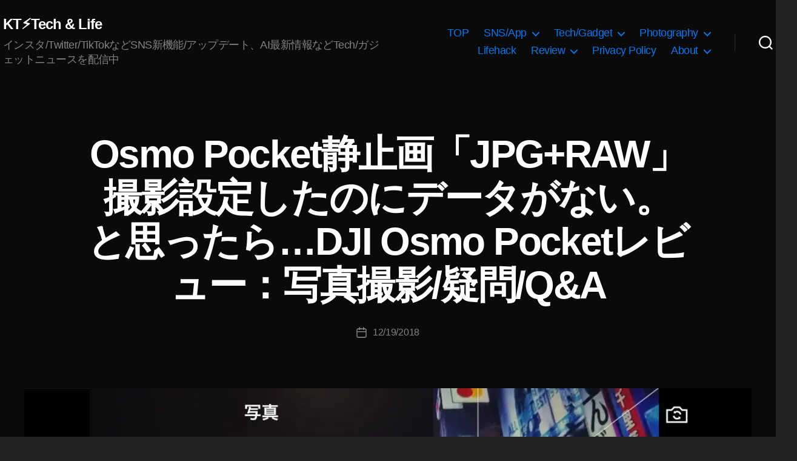

--- FILE ---
content_type: text/html; charset=UTF-8
request_url: https://koukichi-t.com/archives/8720
body_size: 32747
content:
<!DOCTYPE html><html class="no-js" lang="ja"><head><meta charset="UTF-8"><meta name="viewport" content="width=device-width, initial-scale=1.0" ><link rel="profile" href="https://gmpg.org/xfn/11"> <script type="application/ld+json">{
     "@context": "https://schema.org/",
     "@type": "WebPage",
     "name": "Koukichi Takahashi Photography インスタTwitterの情報屋",
     "speakable":
     {
      "@type": "SpeakableSpecification",
      "xpath": [
        "/html/head/title",
        "/html/head/meta[@name='description']/@content"
        ]
      },
     "url": "https://koukichi-t.com/archives/8720"
     }</script><meta name='robots' content='index, follow, max-image-preview:large, max-snippet:-1, max-video-preview:-1' /><meta name="google-site-verification" content="LJ2xr6UZiY3pTisaAk2_8i8c_4_kib7OioGevjSaodQ" /><link type="text/css" media="all" href="https://koukichi-t.com/wp-content/cache/wpsol-minification/css/wpsol_6f32644f62f1ef83eed0606428fbc88d.css" rel="stylesheet" /><title>Osmo Pocket静止画「JPG+RAW」撮影設定したのにデータがない。と思ったら…DJI Osmo Pocketレビュー：写真撮影/疑問/Q&amp;A - Koukichi_T</title><meta name="description" content="&nbsp; Osmo PocketはRAW撮影も可能！ Osmo Pocketは本体のみでの撮影と、スマホに接続してDJI - Osmo Pocket静止画「JPG+RAW」撮影設定したのにデータがない。と思ったら…DJI Osmo Pocketレビュー：写真撮影/疑問/Q&amp;A - インスタグラム/Twitterの情報屋としてSNS/アプリの最新機能/アップデートをニュース速報配信中！" /><link rel="canonical" href="https://koukichi-t.com/en/archives/8720" /><meta property="og:locale" content="ja_JP" /><meta property="og:type" content="article" /><meta property="og:title" content="Osmo Pocket静止画「JPG+RAW」撮影設定したのにデータがない。と思ったら…DJI Osmo Pocketレビュー：写真撮影/疑問/Q&amp;A - Koukichi_T" /><meta property="og:description" content="&nbsp; Osmo PocketはRAW撮影も可能！ Osmo Pocketは本体のみでの撮影と、スマホに接続してDJI - Osmo Pocket静止画「JPG+RAW」撮影設定したのにデータがない。と思ったら…DJI Osmo Pocketレビュー：写真撮影/疑問/Q&amp;A - インスタグラム/Twitterの情報屋としてSNS/アプリの最新機能/アップデートをニュース速報配信中！" /><meta property="og:url" content="https://koukichi-t.com/en/archives/8720" /><meta property="og:site_name" content="KT⚡️Tech &amp; Life" /><meta property="article:publisher" content="https://www.facebook.com/koukichi.takahashi.photography/" /><meta property="article:author" content="https://www.facebook.com/koukichi.takahashi.photography/" /><meta property="article:published_time" content="2018-12-19T13:00:58+00:00" /><meta property="article:modified_time" content="2019-02-19T05:24:42+00:00" /><meta property="og:image" content="https://koukichi-t.com/wp-content/uploads/2018/12/Osmo-Pocket静止画「JPGRAW」撮影設定したのにデータがない。と思ったら…！DJI-Osmo-Pocketの疑問感想レビュー.jpg" /><meta property="og:image:width" content="1334" /><meta property="og:image:height" content="750" /><meta property="og:image:type" content="image/jpeg" /><meta name="author" content="Koukichi Takahashi" /><meta name="twitter:card" content="summary_large_image" /><meta name="twitter:creator" content="@Koukichi_T" /><meta name="twitter:site" content="@Koukichi_T" /><meta name="twitter:label1" content="執筆者" /><meta name="twitter:data1" content="Koukichi Takahashi" /><meta name="twitter:label2" content="推定読み取り時間" /><meta name="twitter:data2" content="1分" /><link rel='dns-prefetch' href='//stats.wp.com' /><link rel='dns-prefetch' href='//v0.wordpress.com' /><link rel="alternate" type="application/rss+xml" title="KT⚡️Tech &amp; Life &raquo; フィード" href="https://koukichi-t.com/feed" /><link rel="alternate" type="application/rss+xml" title="KT⚡️Tech &amp; Life &raquo; コメントフィード" href="https://koukichi-t.com/comments/feed" /> <script>window._wpemojiSettings = {"baseUrl":"https:\/\/s.w.org\/images\/core\/emoji\/15.0.3\/72x72\/","ext":".png","svgUrl":"https:\/\/s.w.org\/images\/core\/emoji\/15.0.3\/svg\/","svgExt":".svg","source":{"concatemoji":"https:\/\/koukichi-t.com\/wp-includes\/js\/wp-emoji-release.min.js?ver=6.6.4"}};
/*! This file is auto-generated */
!function(i,n){var o,s,e;function c(e){try{var t={supportTests:e,timestamp:(new Date).valueOf()};sessionStorage.setItem(o,JSON.stringify(t))}catch(e){}}function p(e,t,n){e.clearRect(0,0,e.canvas.width,e.canvas.height),e.fillText(t,0,0);var t=new Uint32Array(e.getImageData(0,0,e.canvas.width,e.canvas.height).data),r=(e.clearRect(0,0,e.canvas.width,e.canvas.height),e.fillText(n,0,0),new Uint32Array(e.getImageData(0,0,e.canvas.width,e.canvas.height).data));return t.every(function(e,t){return e===r[t]})}function u(e,t,n){switch(t){case"flag":return n(e,"\ud83c\udff3\ufe0f\u200d\u26a7\ufe0f","\ud83c\udff3\ufe0f\u200b\u26a7\ufe0f")?!1:!n(e,"\ud83c\uddfa\ud83c\uddf3","\ud83c\uddfa\u200b\ud83c\uddf3")&&!n(e,"\ud83c\udff4\udb40\udc67\udb40\udc62\udb40\udc65\udb40\udc6e\udb40\udc67\udb40\udc7f","\ud83c\udff4\u200b\udb40\udc67\u200b\udb40\udc62\u200b\udb40\udc65\u200b\udb40\udc6e\u200b\udb40\udc67\u200b\udb40\udc7f");case"emoji":return!n(e,"\ud83d\udc26\u200d\u2b1b","\ud83d\udc26\u200b\u2b1b")}return!1}function f(e,t,n){var r="undefined"!=typeof WorkerGlobalScope&&self instanceof WorkerGlobalScope?new OffscreenCanvas(300,150):i.createElement("canvas"),a=r.getContext("2d",{willReadFrequently:!0}),o=(a.textBaseline="top",a.font="600 32px Arial",{});return e.forEach(function(e){o[e]=t(a,e,n)}),o}function t(e){var t=i.createElement("script");t.src=e,t.defer=!0,i.head.appendChild(t)}"undefined"!=typeof Promise&&(o="wpEmojiSettingsSupports",s=["flag","emoji"],n.supports={everything:!0,everythingExceptFlag:!0},e=new Promise(function(e){i.addEventListener("DOMContentLoaded",e,{once:!0})}),new Promise(function(t){var n=function(){try{var e=JSON.parse(sessionStorage.getItem(o));if("object"==typeof e&&"number"==typeof e.timestamp&&(new Date).valueOf()<e.timestamp+604800&&"object"==typeof e.supportTests)return e.supportTests}catch(e){}return null}();if(!n){if("undefined"!=typeof Worker&&"undefined"!=typeof OffscreenCanvas&&"undefined"!=typeof URL&&URL.createObjectURL&&"undefined"!=typeof Blob)try{var e="postMessage("+f.toString()+"("+[JSON.stringify(s),u.toString(),p.toString()].join(",")+"));",r=new Blob([e],{type:"text/javascript"}),a=new Worker(URL.createObjectURL(r),{name:"wpTestEmojiSupports"});return void(a.onmessage=function(e){c(n=e.data),a.terminate(),t(n)})}catch(e){}c(n=f(s,u,p))}t(n)}).then(function(e){for(var t in e)n.supports[t]=e[t],n.supports.everything=n.supports.everything&&n.supports[t],"flag"!==t&&(n.supports.everythingExceptFlag=n.supports.everythingExceptFlag&&n.supports[t]);n.supports.everythingExceptFlag=n.supports.everythingExceptFlag&&!n.supports.flag,n.DOMReady=!1,n.readyCallback=function(){n.DOMReady=!0}}).then(function(){return e}).then(function(){var e;n.supports.everything||(n.readyCallback(),(e=n.source||{}).concatemoji?t(e.concatemoji):e.wpemoji&&e.twemoji&&(t(e.twemoji),t(e.wpemoji)))}))}((window,document),window._wpemojiSettings);</script> <link rel='stylesheet' id='twentytwenty-print-style-css' href='https://koukichi-t.com/wp-content/themes/twentytwenty/print.css' media='print' /> <script src="https://koukichi-t.com/wp-includes/js/jquery/jquery.min.js" id="jquery-core-js"></script> <script src="https://koukichi-t.com/wp-includes/js/jquery/jquery-migrate.min.js" id="jquery-migrate-js"></script> <script src="https://koukichi-t.com/wp-content/plugins/amazon-polly/public/js/amazonpolly-public.js" id="amazonpolly-js"></script> <script src="https://koukichi-t.com/wp-content/plugins/wp-user-avatar/assets/flatpickr/flatpickr.min.js" id="ppress-flatpickr-js"></script> <script src="https://koukichi-t.com/wp-content/plugins/wp-user-avatar/assets/select2/select2.min.js" id="ppress-select2-js"></script> <script src="https://koukichi-t.com/wp-content/themes/twentytwenty/assets/js/index.js" id="twentytwenty-js-js" async></script> <script id="foobox-free-min-js-before">/* Run FooBox FREE (v2.7.35) */
var FOOBOX = window.FOOBOX = {
	ready: true,
	disableOthers: false,
	o: {wordpress: { enabled: true }, countMessage:'image %index of %total', captions: { dataTitle: ["captionTitle","title"], dataDesc: ["captionDesc","description"] }, rel: '', excludes:'.fbx-link,.nofoobox,.nolightbox,a[href*="pinterest.com/pin/create/button/"]', affiliate : { enabled: false }},
	selectors: [
		".foogallery-container.foogallery-lightbox-foobox", ".foogallery-container.foogallery-lightbox-foobox-free", ".gallery", ".wp-block-gallery", ".wp-caption", ".wp-block-image", "a:has(img[class*=wp-image-])", ".foobox"
	],
	pre: function( $ ){
		// Custom JavaScript (Pre)
		
	},
	post: function( $ ){
		// Custom JavaScript (Post)
		
		// Custom Captions Code
		
	},
	custom: function( $ ){
		// Custom Extra JS
		
	}
};</script> <script src="https://koukichi-t.com/wp-content/plugins/foobox-image-lightbox/free/js/foobox.free.min.js" id="foobox-free-min-js"></script> <link rel="https://api.w.org/" href="https://koukichi-t.com/wp-json/" /><link rel="alternate" title="JSON" type="application/json" href="https://koukichi-t.com/wp-json/wp/v2/posts/8720" /><link rel="EditURI" type="application/rsd+xml" title="RSD" href="https://koukichi-t.com/xmlrpc.php?rsd" /><meta name="generator" content="WordPress 6.6.4" /><link rel='shortlink' href='https://koukichi-t.com/?p=8720' /><link rel="alternate" title="oEmbed (JSON)" type="application/json+oembed" href="https://koukichi-t.com/wp-json/oembed/1.0/embed?url=https%3A%2F%2Fkoukichi-t.com%2Farchives%2F8720" /><link rel="alternate" title="oEmbed (XML)" type="text/xml+oembed" href="https://koukichi-t.com/wp-json/oembed/1.0/embed?url=https%3A%2F%2Fkoukichi-t.com%2Farchives%2F8720&#038;format=xml" /> <script type="text/javascript">(function(url){
	if(/(?:Chrome\/26\.0\.1410\.63 Safari\/537\.31|WordfenceTestMonBot)/.test(navigator.userAgent)){ return; }
	var addEvent = function(evt, handler) {
		if (window.addEventListener) {
			document.addEventListener(evt, handler, false);
		} else if (window.attachEvent) {
			document.attachEvent('on' + evt, handler);
		}
	};
	var removeEvent = function(evt, handler) {
		if (window.removeEventListener) {
			document.removeEventListener(evt, handler, false);
		} else if (window.detachEvent) {
			document.detachEvent('on' + evt, handler);
		}
	};
	var evts = 'contextmenu dblclick drag dragend dragenter dragleave dragover dragstart drop keydown keypress keyup mousedown mousemove mouseout mouseover mouseup mousewheel scroll'.split(' ');
	var logHuman = function() {
		if (window.wfLogHumanRan) { return; }
		window.wfLogHumanRan = true;
		var wfscr = document.createElement('script');
		wfscr.type = 'text/javascript';
		wfscr.async = true;
		wfscr.src = url + '&r=' + Math.random();
		(document.getElementsByTagName('head')[0]||document.getElementsByTagName('body')[0]).appendChild(wfscr);
		for (var i = 0; i < evts.length; i++) {
			removeEvent(evts[i], logHuman);
		}
	};
	for (var i = 0; i < evts.length; i++) {
		addEvent(evts[i], logHuman);
	}
})('//koukichi-t.com/?wordfence_lh=1&hid=8020CB374EF76A96F0AC36F481701735');</script> <link hreflang="ja" href="https://koukichi-t.com/ja/archives/8720" rel="alternate" /><link hreflang="en" href="https://koukichi-t.com/en/archives/8720" rel="alternate" /><link hreflang="x-default" href="https://koukichi-t.com/archives/8720" rel="alternate" /><meta name="generator" content="qTranslate-X 3.4.6.8" /> <script>document.documentElement.className = document.documentElement.className.replace( 'no-js', 'js' );</script> <script type="application/ld+json" class="saswp-schema-markup-output">[{"@context":"https:\/\/schema.org\/","@type":"VideoObject","@id":"https:\/\/koukichi-t.com\/archives\/8720#videoobject","url":"https:\/\/koukichi-t.com\/archives\/8720","headline":"Osmo Pocket\u9759\u6b62\u753b\u300cJPG+RAW\u300d\u64ae\u5f71\u8a2d\u5b9a\u3057\u305f\u306e\u306b\u30c7\u30fc\u30bf\u304c\u306a\u3044\u3002\u3068\u601d\u3063\u305f\u3089\u2026DJI Osmo Pocket\u30ec\u30d3\u30e5\u30fc\uff1a\u5199\u771f\u64ae\u5f71\/\u7591\u554f\/Q&#038;A","datePublished":"2018-12-19T22:00:58+00:00","dateModified":"2019-02-19T14:24:42+00:00","description":"&nbsp; Osmo Pocket\u306fRAW\u64ae\u5f71\u3082\u53ef\u80fd\uff01 Osmo Pocket\u306f\u672c\u4f53\u306e\u307f\u3067\u306e\u64ae\u5f71\u3068\u3001\u30b9\u30de\u30db\u306b\u63a5\u7d9a\u3057\u3066DJI Mimo\u3063\u3066\u3044\u3046\u30a2\u30d7\u30ea\u7d4c\u7531\u3067\u64ae\u5f71\u304c\u53ef\u80fd\u3002 \u30b9\u30de\u30db\u306b\u7e4b\u3050\u3068\u5404\u7a2e\u30a2\u30a4\u30b3\u30f3\u62bc\u3057\u3084\u3059\u3044\u3057\u3001\u672c\u4f53\u306e\u5c0f\u3055\u3044","transcript":"&nbsp;  Osmo Pocket\u306fRAW\u64ae\u5f71\u3082\u53ef\u80fd\uff01  Osmo Pocket\u306f\u672c\u4f53\u306e\u307f\u3067\u306e\u64ae\u5f71\u3068\u3001\u30b9\u30de\u30db\u306b\u63a5\u7d9a\u3057\u3066DJI Mimo\u3063\u3066\u3044\u3046\u30a2\u30d7\u30ea\u7d4c\u7531\u3067\u64ae\u5f71\u304c\u53ef\u80fd\u3002  \u30b9\u30de\u30db\u306b\u7e4b\u3050\u3068\u5404\u7a2e\u30a2\u30a4\u30b3\u30f3\u62bc\u3057\u3084\u3059\u3044\u3057\u3001\u672c\u4f53\u306e\u5c0f\u3055\u3044\u753b\u9762\u306b\u6bd4\u3079\u308b\u3068\u62e1\u5f35\u7684\u306a\u6a5f\u80fd\u304c\u3042\u3063\u305f\u308a\u3059\u308b\u3002     Osmo Pocket\u30a2\u30d7\u30ea\u300cDJI Mimo\u300d\u5199\u771f\u64ae\u5f71\u8a2d\u5b9a\u753b\u9762\u3002\u300cJPG+RAW\u300d    \u3042\u3093\u307e\u7d30\u304b\u3044\u4e8b\u8003\u3048\u305a\u30b9\u30de\u30db\u306b\u63a5\u7d9a\u3057\u305f\u72b6\u614b\u3067\u793e\u6307\u91dd\u64ae\u5f71\u6642\u306e\u8a2d\u5b9a\u3092\u300cJPG + RAW\u300d\u306b\u3057\u305f\u306e\u3060\u304c\u3002    &nbsp;    &nbsp;  Raw\u30c7\u30fc\u30bf\u304c\u306a\u3044\u2026\uff01\u306a\u3093\u3067\uff1f   \u3044\u308d\u3044\u308d\u64ae\u5f71\u3057\u305f\u5f8c\u3001PC\u3067\u30de\u30a4\u30af\u30edSD\u3092\u78ba\u8a8d\u3057\u305f\u3068\u3053\u308d\u3002\u306a\u3044\u3002RAW\u30c7\u30fc\u30bf\u304c\u306a\u3044\u3002JPG\u306e\u307f\u3002    \u3053\u306e\u6642\u70b9\u3067\u3082\u3057\u304b\u3057\u3066\u3068\u306f\u601d\u3046\u3082\u306e\u306e\u518d\u5ea6OSMOPOCKET\u3092\u30b9\u30de\u30db\u306b\u63a5\u7d9a\u3057\u3066\u8a66\u3057\u3066\u307f\u305f    &nbsp;    &nbsp;  Osmo Pocket\u3067\u306e\u300cJPG\uff0b RAW\u300d\u5199\u771f\u306f\u30b9\u30de\u30db\u7d4c\u7531\u3067\u3057\u304b\u64ae\u308c\u306a\u3044\uff01  \u306a\u3093\u3060\u3088\u30fc\u30fc\u30fc\u30fc\u30fc\u3002\u30b9\u30de\u30db\u63a5\u7d9a\u3057\u305f\u72b6\u614b\u3067\u300cDJI Mimo\u300d\u7d4c\u7531\u3067\u64ae\u5f71\u3057\u305f\u3089\u3075\u3064\u3046\u306bRAW\u30c7\u30fc\u30bf(.DNG)\u8868\u793a\u3055\u308c\u305f\u3002\u3064\u307e\u308a\u30aa\u30ba\u30e2\u30dd\u30b1\u30c3\u30c8\u5358\u4f53\u3067\u306fRAW\u3067\u5199\u771f\u64ae\u5f71\u3067\u304d\u306a\u3044\u3068\u3044\u3046\u3053\u3068\u2026    https:\/\/twitter.com\/Koukichi_T\/status\/1074519808811577350    &nbsp;    &nbsp;  \u6a5f\u52d5\u6027\u3092\u640d\u306a\u3046\u60aa\u3057\u304dRAW\u64ae\u5f71  \u30b9\u30de\u30db\u306a\u3093\u304b\u306b\u63a5\u7d9a\u3057\u305f\u3089\u305b\u3063\u304b\u304f\u306eOsmo Pocket\u306e\u30b3\u30f3\u30d1\u30af\u30c8\u3055\u5229\u4fbf\u6027\u3092\u640d\u306a\u3046\u3002\u3068\u3044\u3046\u304b\u63a5\u7d9a\u3057\u305f\u307e\u3093\u307e\u3058\u3083\u3081\u3061\u3083\u304f\u3061\u3083\u304b\u3055\u3070\u308b\u3057\u3001\u30dd\u30b1\u30c3\u30c8\u306e\u4e2d\u3068\u304b\u30e0\u30ea\u3060\u3057\u3001\u5373\u64ae\u308a\u305f\u3044\u3068\u304d\u306b\u64ae\u5f71\u3067\u304d\u306a\u3044\u3002\u3088\u3057\u64ae\u308d\u3046\u3068\u601d\u3063\u305f\u77ac\u9593\u306b\u64ae\u308c\u306a\u3044\u3002        &nbsp;    \u3044\u3061\u3044\u3061\u3001     \t\u30b9\u30de\u30db\u306e\u30ed\u30c3\u30af\u89e3\u9664   \tOsmo Pocket\u306e\u96fb\u6e90\u30aa\u30f3   \t\u30b9\u30de\u30db\u306b\u63a5\u7d9a   \t\u30a2\u30d7\u30ea\u8d77\u52d5\u5f85\u3064    \u2026\u3063\u3066\u53f0\u7121\u3057\u3058\u3083\u306a\u3044\u304b\uff57    &nbsp;    \u307e\u3042\u3001\u30aa\u30ba\u30e2\u30dd\u30b1\u30c3\u30c8\u3067\u9759\u6b62\u753b\u306e\u65b9\u306b\u6ce8\u76ee\u3059\u308b\u30e6\u30fc\u30b6\u30fc\u306a\u3093\u3066\u3042\u3093\u307e\u3044\u306a\u305d\u3046\u3063\u3066\u8003\u3048\u308b\u3068\u3042\u308c\u3060\u3051\u3069\uff57\u52d5\u753b\u64ae\u3063\u3066\u3053\u305d\u306a\u30ab\u30e1\u30e9\u306a\u308f\u3051\u3067\u3002\u3051\u3069\u500b\u4eba\u7684\u306b\u306f\u6b8b\u5ff5\u3067\u306a\u3089\u306a\u3044\u3002    \u305f\u3060\u3057\u3001\u30a2\u30d7\u30eaDJI Mimo\u81ea\u4f53\u306f\u4f7f\u3044\u3084\u3059\u3044\u5370\u8c61\uff08\u3042\u3093\u307e\u7d30\u304b\u304f\u4f7f\u3063\u3066\u306a\u3044\u306e\u3067\u3042\u308c\u3060\u3051\u3069\uff09\u3002\u304c\u3063\u3064\u308a\u96c6\u4e2d\u3057\u3066\u64ae\u308d\u3046\u3063\u3066\u6642\u306b\u306f\u5a01\u529b\u767a\u63ee\u3057\u305d\u3046\u306a\u3002\u305d\u306e\u5206\u60a9\u307e\u3057\u3044\uff57    &nbsp;    &nbsp;  Osmo Pocket\u64ae\u5f71\u52d5\u753b\uff1a\u3055\u3089\u306b\u3002RAW\u64ae\u5f71\u6642\u306fJPG\u64ae\u5f71\u6642\u306e\u500d\u304f\u3089\u3044\u6642\u9593\u304c\u304b\u304b\u308b  https:\/\/www.youtube.com\/watch?vSQbVaYM62f4    \u97f3\u5165\u308c\u3066\u306a\u3044\u306e\u3067\u308f\u304b\u308a\u3065\u3089\u3044\u3051\u3069\u3002\u53f3\u5074\u306e\u30b7\u30e3\u30c3\u30bf\u30fc\u30dc\u30bf\u30f3\u306e\u52d5\u304d\u3068\u5b57\u5e55\u53c2\u8003\u306b\u898b\u3066\u3082\u3089\u3048\u305f\u3089\u3002\u64ae\u5f71\u306f\u5f53\u7136Osmo Pocket\u306a\u306e\u3067\u52d5\u753b\u753b\u8cea\u306e\u30c1\u30a7\u30c3\u30af\u306b\u3082\u3069\u3046\u305e    \u4f53\u611f\u3067\u306f\u500d\u304f\u3089\u3044\u304b\u304b\u308b\u5370\u8c61\u3002\u304b\u306a\u308a\u3082\u305f\u3064\u304f\u611f\u3058\u3002\u3053\u308c\u306fOSMOPOCKET\u306b\u9650\u3063\u305f\u8a71\u3067\u306f\u306a\u3044\u3068\u601d\u3046\u3051\u3069\u3002\u30b9\u30de\u30db\u63a5\u7d9a\u3057\u306a\u304d\u3083\u3044\u3051\u306a\u3044\u308f\u6642\u9593\u304b\u304b\u308b\u308f\u3001\u3061\u3087\u3063\u3068\u8272\u3005\u4f7f\u3044\u65b9\u5207\u308a\u5206\u3051\u3057\u306a\u3044\u3068\u30c0\u30e1\u305d\u3046\u3060\u306a\u3053\u308c\u306f\u3002\u60a9\u307e\u3057\u3044    &nbsp;    \u305d\u306e\u4ed6\u968f\u6642\u30aa\u30ba\u30e2\u30dd\u30b1\u30c3\u30c8\u306e\u9699\u9593\u30ec\u30d3\u30e5\u30fc\u3001\u4f53\u9a13\u8ac7\u3001\u7591\u554f\u306b\u95a2\u3057\u3066Q&amp;A\u5f62\u5f0f\u3067\u30a2\u30c3\u30d7\u4e88\u5b9a\u3002Osmo Pocket\u30ec\u30d3\u30e5\u30fc\u8a18\u4e8b\u4e00\u89a7\u306f\u3053\u3061\u3089\u304b\u3089    &nbsp;    &nbsp;     \t\u4fa1\u683c\u6bd4\u8f03\/\u5de1\u56de\u30ea\u30f3\u30af\uff1aDJI Osmo Pocket   \tDJI\u53f2\u4e0a\u6700\u5c0f\u306e3\u8ef8\u30b8\u30f3\u30d0\u30eb\u30b9\u30bf\u30d3\u30e9\u30a4\u30b6\u30fc\u642d\u8f094K\u30ab\u30e1\u30e9\u3002   \t   \t\u9ad8\u753b\u8cea\u3092\u5b9f\u73fe\u3059\u308b1\/2.3\u30bb\u30f3\u30b5\u30fc\u306b\u8996\u91ce\u89d280\u5ea6\u306e\u30ec\u30f3\u30ba\u3092\u642d\u8f09\u3002   \t            &nbsp;","name":"Osmo Pocket\u9759\u6b62\u753b\u300cJPG+RAW\u300d\u64ae\u5f71\u8a2d\u5b9a\u3057\u305f\u306e\u306b\u30c7\u30fc\u30bf\u304c\u306a\u3044\u3002\u3068\u601d\u3063\u305f\u3089\u2026DJI Osmo Pocket\u30ec\u30d3\u30e5\u30fc\uff1a\u5199\u771f\u64ae\u5f71\/\u7591\u554f\/Q&#038;A","uploadDate":"2018-12-19T22:00:58+00:00","thumbnailUrl":"https:\/\/i.ytimg.com\/vi\/SQbVaYM62f4\/hqdefault.jpg","author":{"@type":"Person","name":"Koukichi Takahashi","description":"Twitter\u5e38\u99d0\u3002\u30b9\u30c8\u30c3\u30af\u30d5\u30a9\u30c8\u30b0\u30e9\u30d5\u30a1\u30fc\/\u30d6\u30ed\u30ac\u30fc\u3002\u30a4\u30f3\u30b9\u30bf\u30b0\u30e9\u30e0\/Twitter\u3092\u4e2d\u5fc3\u306bSNS\u306e\u65b0\u6a5f\u80fd\/\u30a2\u30c3\u30d7\u30c7\u30fc\u30c8\u6700\u65b0\u60c5\u5831\u3092\u914d\u4fe1\u4e2d\uff01\u5199\u771f\u7d20\u6750\u306fEyeEm\/Getty Images\/\u30a4\u30e1\u30fc\u30b8\u30ca\u30d3\/Adobe Stock\/\u30b9\u30ca\u30c3\u30d7\u30de\u30fc\u30c8\u306a\u3069\u3067\u8ca9\u58f2\u4e2d\u3067\u3059\u3002\u305d\u306e\u4ed6\u5404\u7a2e\u88fd\u54c1\u672c\u97f3\u30ec\u30d3\u30e5\u30fc\u63b2\u8f09\u3002","url":"https:\/\/koukichi-t.com\/archives\/author\/kt-pics","sameAs":["https:\/\/podcast.koukichi-t.com\/","https:\/\/www.facebook.com\/koukichi.takahashi.photography\/","Koukichi_T","https:\/\/www.instagram.com\/kt.pics","https:\/\/www.pinterest.jp\/koukichiTpics\/","https:\/\/www.youtube.com\/channel\/UCkDwn4gZY8VYHAxCkHynTWw"]},"contentUrl":"https:\/\/www.youtube.com\/watch?v=SQbVaYM62f4","embedUrl":"https:\/\/www.youtube.com\/watch?v=SQbVaYM62f4"},

{"@context":"https:\/\/schema.org\/","@graph":[{"@context":"https:\/\/schema.org\/","@type":"SiteNavigationElement","@id":"https:\/\/koukichi-t.com\/#top","name":"TOP","url":"https:\/\/koukichi-t.com\/"},{"@context":"https:\/\/schema.org\/","@type":"SiteNavigationElement","@id":"https:\/\/koukichi-t.com\/#sns-app","name":"[:ja]SNS\/App[:en]SNS\/\u30a2\u30d7\u30ea[:]","url":"http:\/\/koukichi-t.com\/"},{"@context":"https:\/\/schema.org\/","@type":"SiteNavigationElement","@id":"https:\/\/koukichi-t.com\/#instagram","name":"[:ja]Instagram[:en]Instagram(\u30a4\u30f3\u30b9\u30bf\u30b0\u30e9\u30e0)[:]","url":"https:\/\/koukichi-t.com\/cat\/instagram"},{"@context":"https:\/\/schema.org\/","@type":"SiteNavigationElement","@id":"https:\/\/koukichi-t.com\/#%e3%83%95%e3%82%a7%e3%82%a4%e3%82%b9%e3%83%95%e3%82%a3%e3%83%ab%e3%82%bf%e3%83%bc%e3%82%ab%e3%83%a1%e3%83%a9%e3%82%a8%e3%83%95%e3%82%a7%e3%82%af%e3%83%88-ar%e3%82%a8%e3%83%95%e3%82%a7%e3%82%af","name":"[:ja]\u30d5\u30a7\u30a4\u30b9\u30d5\u30a3\u30eb\u30bf\u30fc(\u30ab\u30e1\u30e9\u30a8\u30d5\u30a7\u30af\u30c8\/AR\u30a8\u30d5\u30a7\u30af\u30c8)[:en]\u30a4\u30f3\u30b9\u30bf\u30b0\u30e9\u30e0 \u30d5\u30a7\u30a4\u30b9\u30d5\u30a3\u30eb\u30bf\u30fc(\u30ab\u30e1\u30e9\u30a8\u30d5\u30a7\u30af\u30c8\/AR\u30a8\u30d5\u30a7\u30af\u30c8)[:]","url":"https:\/\/koukichi-t.com\/cat\/instagram\/%e3%82%a4%e3%83%b3%e3%82%b9%e3%82%bf%e3%82%b0%e3%83%a9%e3%83%a0-%e3%82%b9%e3%83%88%e3%83%bc%e3%83%aa%e3%83%bc%e3%82%ba\/%e3%82%a4%e3%83%b3%e3%82%b9%e3%82%bf%e3%82%b0%e3%83%a9%e3%83%a0-%e3%83%95%e3%82%a7%e3%82%a4%e3%82%b9%e3%83%95%e3%82%a3%e3%83%ab%e3%82%bf%e3%83%bc%e3%82%ab%e3%83%a1%e3%83%a9%e3%82%a8%e3%83%95%e3%82%a7"},{"@context":"https:\/\/schema.org\/","@type":"SiteNavigationElement","@id":"https:\/\/koukichi-t.com\/#%e3%82%b7%e3%83%a7%e3%83%83%e3%83%94%e3%83%b3%e3%82%b0%e6%a9%9f%e8%83%bd-shop-now","name":"[:ja]\u30b7\u30e7\u30c3\u30d4\u30f3\u30b0\u6a5f\u80fd Shop Now[:en]\u30a4\u30f3\u30b9\u30bf\u30b0\u30e9\u30e0 \u30b7\u30e7\u30c3\u30d4\u30f3\u30b0\u6a5f\u80fd[:]","url":"https:\/\/koukichi-t.com\/cat\/instagram\/instagram-business-marketing-news\/%e3%82%a4%e3%83%b3%e3%82%b9%e3%82%bf%e3%82%b0%e3%83%a9%e3%83%a0-%e3%82%b7%e3%83%a7%e3%83%83%e3%83%94%e3%83%b3%e3%82%b0%e6%a9%9f%e8%83%bd"},{"@context":"https:\/\/schema.org\/","@type":"SiteNavigationElement","@id":"https:\/\/koukichi-t.com\/#%e3%82%bb%e3%82%ad%e3%83%a5%e3%83%aa%e3%83%86%e3%82%a3-%e3%83%97%e3%83%a9%e3%82%a4%e3%83%90%e3%82%b7%e3%83%bc%e9%96%a2%e9%80%a3","name":"[:ja]\u30bb\u30ad\u30e5\u30ea\u30c6\u30a3\/\u30d7\u30e9\u30a4\u30d0\u30b7\u30fc\u95a2\u9023[:en]\u30a4\u30f3\u30b9\u30bf\u30b0\u30e9\u30e0 \u30bb\u30ad\u30e5\u30ea\u30c6\u30a3\/\u30d7\u30e9\u30a4\u30d0\u30b7\u30fc\u95a2\u9023[:]","url":"https:\/\/koukichi-t.com\/cat\/instagram\/%e3%82%a4%e3%83%b3%e3%82%b9%e3%82%bf%e3%82%b0%e3%83%a9%e3%83%a0-%e3%82%bb%e3%82%ad%e3%83%a5%e3%83%aa%e3%83%86%e3%82%a3-%e3%83%97%e3%83%a9%e3%82%a4%e3%83%90%e3%82%b7%e3%83%bc%e9%96%a2%e9%80%a3"},{"@context":"https:\/\/schema.org\/","@type":"SiteNavigationElement","@id":"https:\/\/koukichi-t.com\/#%e8%b6%b3%e8%b7%a1-%e8%ba%ab%e3%83%90%e3%83%ac-%e7%89%b9%e5%ae%9a%e7%b3%bb%e3%83%bb%e6%b3%a8%e6%84%8f%e6%a9%9f%e8%83%bd","name":"[:ja]\u8db3\u8de1\/\u8eab\u30d0\u30ec\/\u7279\u5b9a\u7cfb\u30fb\u6ce8\u610f\u6a5f\u80fd[:en]\u30a4\u30f3\u30b9\u30bf\u30b0\u30e9\u30e0 \u8db3\u8de1\/\u8eab\u30d0\u30ec\/\u7279\u5b9a\u7cfb\u30fb\u6ce8\u610f\u6a5f\u80fd[:]","url":"https:\/\/koukichi-t.com\/cat\/instagram\/%e3%82%a4%e3%83%b3%e3%82%b9%e3%82%bf%e3%82%b0%e3%83%a9%e3%83%a0-%e3%82%bb%e3%82%ad%e3%83%a5%e3%83%aa%e3%83%86%e3%82%a3-%e3%83%97%e3%83%a9%e3%82%a4%e3%83%90%e3%82%b7%e3%83%bc%e9%96%a2%e9%80%a3\/%e3%82%a4%e3%83%b3%e3%82%b9%e3%82%bf%e3%82%b0%e3%83%a9%e3%83%a0-%e8%b6%b3%e8%b7%a1-%e8%ba%ab%e3%83%90%e3%83%ac-%e7%89%b9%e5%ae%9a%e7%b3%bb%e3%83%bb%e6%b3%a8%e6%84%8f%e6%a9%9f%e8%83%bd"},{"@context":"https:\/\/schema.org\/","@type":"SiteNavigationElement","@id":"https:\/\/koukichi-t.com\/#%e3%82%a4%e3%83%b3%e3%82%b9%e3%82%bf%e3%82%b0%e3%83%a9%e3%83%a0-%e3%83%93%e3%82%b8%e3%83%8d%e3%82%b9-%e3%83%9e%e3%83%bc%e3%82%b1%e3%83%86%e3%82%a3%e3%83%b3%e3%82%b0%e5%90%91%e3%81%91%e6%83%85%e5%a0%b1","name":"\u30a4\u30f3\u30b9\u30bf\u30b0\u30e9\u30e0 \u30d3\u30b8\u30cd\u30b9\/\u30de\u30fc\u30b1\u30c6\u30a3\u30f3\u30b0\u5411\u3051\u60c5\u5831","url":"https:\/\/koukichi-t.com\/cat\/instagram\/instagram-business-marketing-news"},{"@context":"https:\/\/schema.org\/","@type":"SiteNavigationElement","@id":"https:\/\/koukichi-t.com\/#twitter","name":"Twitter","url":"https:\/\/koukichi-t.com\/cat\/twitter"},{"@context":"https:\/\/schema.org\/","@type":"SiteNavigationElement","@id":"https:\/\/koukichi-t.com\/#facebook","name":"Facebook","url":"https:\/\/koukichi-t.com\/cat\/facebook"},{"@context":"https:\/\/schema.org\/","@type":"SiteNavigationElement","@id":"https:\/\/koukichi-t.com\/#snapchat","name":"Snapchat","url":"https:\/\/koukichi-t.com\/cat\/snapchat"},{"@context":"https:\/\/schema.org\/","@type":"SiteNavigationElement","@id":"https:\/\/koukichi-t.com\/#adobe","name":"Adobe","url":"https:\/\/koukichi-t.com\/cat\/adobe"},{"@context":"https:\/\/schema.org\/","@type":"SiteNavigationElement","@id":"https:\/\/koukichi-t.com\/#pinterest","name":"PInterest","url":"https:\/\/koukichi-t.com\/cat\/pinterest"},{"@context":"https:\/\/schema.org\/","@type":"SiteNavigationElement","@id":"https:\/\/koukichi-t.com\/#indahash","name":"Indahash","url":"https:\/\/koukichi-t.com\/cat\/indahash"},{"@context":"https:\/\/schema.org\/","@type":"SiteNavigationElement","@id":"https:\/\/koukichi-t.com\/#shopify%e3%82%b7%e3%83%a7%e3%83%83%e3%83%94%e3%83%95%e3%82%a1%e3%82%a4","name":"Shopify(\u30b7\u30e7\u30c3\u30d4\u30d5\u30a1\u30a4)","url":"https:\/\/koukichi-t.com\/cat\/shopify%e3%82%b7%e3%83%a7%e3%83%83%e3%83%94%e3%83%95%e3%82%a1%e3%82%a4"},{"@context":"https:\/\/schema.org\/","@type":"SiteNavigationElement","@id":"https:\/\/koukichi-t.com\/#wordpress","name":"Wordpress","url":"https:\/\/koukichi-t.com\/cat\/wordpress"},{"@context":"https:\/\/schema.org\/","@type":"SiteNavigationElement","@id":"https:\/\/koukichi-t.com\/#tech-gadget","name":"[:ja]Tech\/Gadget[:en]\u30ac\u30b8\u30a7\u30c3\u30c8\/Tech\/GAFA[:]","url":"https:\/\/koukichi-t.com\/"},{"@context":"https:\/\/schema.org\/","@type":"SiteNavigationElement","@id":"https:\/\/koukichi-t.com\/#%e3%82%ab%e3%83%a1%e3%83%a9","name":"\u30ab\u30e1\u30e9","url":"https:\/\/koukichi-t.com\/cat\/cameralens"},{"@context":"https:\/\/schema.org\/","@type":"SiteNavigationElement","@id":"https:\/\/koukichi-t.com\/#apple","name":"Apple","url":"https:\/\/koukichi-t.com\/cat\/apple"},{"@context":"https:\/\/schema.org\/","@type":"SiteNavigationElement","@id":"https:\/\/koukichi-t.com\/#microsoft%e3%83%9e%e3%82%a4%e3%82%af%e3%83%ad%e3%82%bd%e3%83%95%e3%83%88","name":"Microsoft(\u30de\u30a4\u30af\u30ed\u30bd\u30d5\u30c8)","url":"https:\/\/koukichi-t.com\/cat\/microsoft%e3%83%9e%e3%82%a4%e3%82%af%e3%83%ad%e3%82%bd%e3%83%95%e3%83%88"},{"@context":"https:\/\/schema.org\/","@type":"SiteNavigationElement","@id":"https:\/\/koukichi-t.com\/#google","name":"Google","url":"https:\/\/koukichi-t.com\/cat\/google"},{"@context":"https:\/\/schema.org\/","@type":"SiteNavigationElement","@id":"https:\/\/koukichi-t.com\/#photography","name":"[:ja]Photography[:en]\u5199\u771f[:]","url":"https:\/\/koukichi-t.com"},{"@context":"https:\/\/schema.org\/","@type":"SiteNavigationElement","@id":"https:\/\/koukichi-t.com\/#portfolio","name":"Portfolio","url":"https:\/\/koukichi-t.com\/portfolio"},{"@context":"https:\/\/schema.org\/","@type":"SiteNavigationElement","@id":"https:\/\/koukichi-t.com\/#%e3%82%b9%e3%83%88%e3%83%83%e3%82%af%e3%83%95%e3%82%a9%e3%83%88-%e5%86%99%e7%9c%9f%e8%b2%a9%e5%a3%b2","name":"\u30b9\u30c8\u30c3\u30af\u30d5\u30a9\u30c8\/\u5199\u771f\u8ca9\u58f2","url":"https:\/\/koukichi-t.com\/stockphotos"},{"@context":"https:\/\/schema.org\/","@type":"SiteNavigationElement","@id":"https:\/\/koukichi-t.com\/#eyeem%e3%82%a2%e3%82%a4%e3%82%a8%e3%83%a0","name":"[:ja]EyeEm(\u30a2\u30a4\u30a8\u30e0)[:en]EyeEm[:]","url":"https:\/\/koukichi-t.com\/cat\/stockphotos\/eyeem"},{"@context":"https:\/\/schema.org\/","@type":"SiteNavigationElement","@id":"https:\/\/koukichi-t.com\/#getty-images%e3%82%b2%e3%83%83%e3%83%86%e3%82%a3%e3%82%a4%e3%83%a1%e3%83%bc%e3%82%b8%e3%82%ba","name":"[:ja]Getty images(\u30b2\u30c3\u30c6\u30a3\u30a4\u30e1\u30fc\u30b8\u30ba)[:en]Getty images[:]","url":"https:\/\/koukichi-t.com\/cat\/stockphotos\/getty-images"},{"@context":"https:\/\/schema.org\/","@type":"SiteNavigationElement","@id":"https:\/\/koukichi-t.com\/#snapmart%e3%82%b9%e3%83%8a%e3%83%83%e3%83%97%e3%83%9e%e3%83%bc%e3%83%88","name":"[:ja]Snapmart(\u30b9\u30ca\u30c3\u30d7\u30de\u30fc\u30c8)[:en]Snapmart[:]","url":"https:\/\/koukichi-t.com\/cat\/stockphotos\/snapmart"},{"@context":"https:\/\/schema.org\/","@type":"SiteNavigationElement","@id":"https:\/\/koukichi-t.com\/#500px","name":"500px","url":"https:\/\/koukichi-t.com\/cat\/stockphotos\/500px"},{"@context":"https:\/\/schema.org\/","@type":"SiteNavigationElement","@id":"https:\/\/koukichi-t.com\/#imagenavi%e3%82%a4%e3%83%a1%e3%83%bc%e3%82%b8%e3%83%8a%e3%83%93","name":"Imagenavi(\u30a4\u30e1\u30fc\u30b8\u30ca\u30d3)","url":"https:\/\/koukichi-t.com\/cat\/stockphotos\/imagenavi%e3%82%a4%e3%83%a1%e3%83%bc%e3%82%b8%e3%83%8a%e3%83%93"},{"@context":"https:\/\/schema.org\/","@type":"SiteNavigationElement","@id":"https:\/\/koukichi-t.com\/#adobe-stock%e3%82%a2%e3%83%89%e3%83%93%e3%82%b9%e3%83%88%e3%83%83%e3%82%af","name":"[:ja]Adobe Stock(\u30a2\u30c9\u30d3\u30b9\u30c8\u30c3\u30af)[:en]Adobe Stock[:]","url":"https:\/\/koukichi-t.com\/cat\/stockphotos\/adobe-stock"},{"@context":"https:\/\/schema.org\/","@type":"SiteNavigationElement","@id":"https:\/\/koukichi-t.com\/#fotolia","name":"Fotolia","url":"https:\/\/koukichi-t.com\/cat\/stockphotos\/fotolia"},{"@context":"https:\/\/schema.org\/","@type":"SiteNavigationElement","@id":"https:\/\/koukichi-t.com\/#pixta","name":"PIXTA","url":"https:\/\/koukichi-t.com\/cat\/stockphotos\/pixta"},{"@context":"https:\/\/schema.org\/","@type":"SiteNavigationElement","@id":"https:\/\/koukichi-t.com\/#foap","name":"FOAP","url":"https:\/\/koukichi-t.com\/cat\/stockphotos\/foap"},{"@context":"https:\/\/schema.org\/","@type":"SiteNavigationElement","@id":"https:\/\/koukichi-t.com\/#motion-elements%e3%83%a2%e3%83%bc%e3%82%b7%e3%83%a7%e3%83%b3%e3%82%a8%e3%83%ac%e3%83%a1%e3%83%b3%e3%83%84","name":"Motion Elements(\u30e2\u30fc\u30b7\u30e7\u30f3\u30a8\u30ec\u30e1\u30f3\u30c4)","url":"https:\/\/koukichi-t.com\/cat\/stockphotos\/motion-elements%e3%83%a2%e3%83%bc%e3%82%b7%e3%83%a7%e3%83%b3%e3%82%a8%e3%83%ac%e3%83%a1%e3%83%b3%e3%83%84"},{"@context":"https:\/\/schema.org\/","@type":"SiteNavigationElement","@id":"https:\/\/koukichi-t.com\/#store","name":"Store","url":"https:\/\/koukichi-t.com\/store"},{"@context":"https:\/\/schema.org\/","@type":"SiteNavigationElement","@id":"https:\/\/koukichi-t.com\/#lifehack","name":"[:ja]Lifehack[:en]\u30e9\u30a4\u30d5\u30cf\u30c3\u30af[:]","url":"https:\/\/koukichi-t.com\/tag\/%e3%83%a9%e3%82%a4%e3%83%95%e3%83%8f%e3%83%83%e3%82%af"},{"@context":"https:\/\/schema.org\/","@type":"SiteNavigationElement","@id":"https:\/\/koukichi-t.com\/#review","name":"[:ja]Review[:en]\u30ec\u30d3\u30e5\u30fc[:]","url":"https:\/\/koukichi-t.com\/archives\/category\/product-impression-review"},{"@context":"https:\/\/schema.org\/","@type":"SiteNavigationElement","@id":"https:\/\/koukichi-t.com\/#dji-osmo-pocket","name":"DJI Osmo Pocket","url":"https:\/\/koukichi-t.com\/cat\/cameralens\/dji\/dji-osmo-pocket"},{"@context":"https:\/\/schema.org\/","@type":"SiteNavigationElement","@id":"https:\/\/koukichi-t.com\/#new-alienware-m17","name":"New ALIENWARE m17","url":"https:\/\/koukichi-t.com\/cat\/product-impression-review\/new-alienware-m17"},{"@context":"https:\/\/schema.org\/","@type":"SiteNavigationElement","@id":"https:\/\/koukichi-t.com\/#dell-xps15-2-in-1","name":"DELL XPS15 2-in-1","url":"https:\/\/koukichi-t.com\/cat\/product-impression-review\/dell-xps15-2-in-1"},{"@context":"https:\/\/schema.org\/","@type":"SiteNavigationElement","@id":"https:\/\/koukichi-t.com\/#dell-xps-13-2-in-1","name":"DELL XPS 13 2-in-1","url":"https:\/\/koukichi-t.com\/cat\/product-impression-review\/dell-xps-13-2-in-1"},{"@context":"https:\/\/schema.org\/","@type":"SiteNavigationElement","@id":"https:\/\/koukichi-t.com\/#surface-go","name":"Surface Go","url":"https:\/\/koukichi-t.com\/cat\/microsoft%e3%83%9e%e3%82%a4%e3%82%af%e3%83%ad%e3%82%bd%e3%83%95%e3%83%88\/surface-go"},{"@context":"https:\/\/schema.org\/","@type":"SiteNavigationElement","@id":"https:\/\/koukichi-t.com\/#surface-studio","name":"Surface Studio","url":"https:\/\/koukichi-t.com\/cat\/microsoft%e3%83%9e%e3%82%a4%e3%82%af%e3%83%ad%e3%82%bd%e3%83%95%e3%83%88\/surface-studio"},{"@context":"https:\/\/schema.org\/","@type":"SiteNavigationElement","@id":"https:\/\/koukichi-t.com\/#easeus-data-recovery-wizard","name":"EaseUS Data Recovery Wizard","url":"https:\/\/koukichi-t.com\/cat\/product-impression-review\/easeus-data-recovery-wizard"},{"@context":"https:\/\/schema.org\/","@type":"SiteNavigationElement","@id":"https:\/\/koukichi-t.com\/#privacy-policy","name":"Privacy Policy","url":"https:\/\/koukichi-t.com\/privacy-policy"},{"@context":"https:\/\/schema.org\/","@type":"SiteNavigationElement","@id":"https:\/\/koukichi-t.com\/#about","name":"About","url":"https:\/\/koukichi-t.com\/about"},{"@context":"https:\/\/schema.org\/","@type":"SiteNavigationElement","@id":"https:\/\/koukichi-t.com\/#diary","name":"Diary","url":"https:\/\/koukichi-t.com\/cat\/diary"},{"@context":"https:\/\/schema.org\/","@type":"SiteNavigationElement","@id":"https:\/\/koukichi-t.com\/#results-awards","name":"Results\/Awards","url":"https:\/\/koukichi-t.com\/record-of-awards"},{"@context":"https:\/\/schema.org\/","@type":"SiteNavigationElement","@id":"https:\/\/koukichi-t.com\/#contact","name":"Contact","url":"https:\/\/koukichi-t.com\/contact"},{"@context":"https:\/\/schema.org\/","@type":"SiteNavigationElement","@id":"https:\/\/koukichi-t.com\/#sitemap","name":"Sitemap","url":"https:\/\/koukichi-t.com\/sitemap"}]},

{"@context":"https:\/\/schema.org\/","@type":"BreadcrumbList","@id":"https:\/\/koukichi-t.com\/archives\/8720#breadcrumb","itemListElement":[{"@type":"ListItem","position":1,"item":{"@id":"https:\/\/koukichi-t.com","name":"KT\u26a1\ufe0fTech &amp; Life"}},{"@type":"ListItem","position":2,"item":{"@id":"https:\/\/koukichi-t.com\/cat\/cameralens\/dji\/dji-osmo-pocket","name":"DJI Osmo Pocket"}},{"@type":"ListItem","position":3,"item":{"@id":"https:\/\/koukichi-t.com\/archives\/8720","name":"Osmo Pocket\u9759\u6b62\u753b\u300cJPG+RAW\u300d\u64ae\u5f71\u8a2d\u5b9a\u3057\u305f\u306e\u306b\u30c7\u30fc\u30bf\u304c\u306a\u3044\u3002\u3068\u601d\u3063\u305f\u3089\u2026DJI Osmo Pocket\u30ec\u30d3\u30e5\u30fc\uff1a\u5199\u771f\u64ae\u5f71\/\u7591\u554f\/Q&#038;A"}}]}]</script> <link rel="icon" href="https://koukichi-t.com/wp-content/uploads/2019/05/cropped-koukichi_t.ico" sizes="32x32" /><link rel="icon" href="https://koukichi-t.com/wp-content/uploads/2019/05/cropped-koukichi_t.ico" sizes="192x192" /><link rel="apple-touch-icon" href="https://koukichi-t.com/wp-content/uploads/2019/05/cropped-koukichi_t.ico" /><meta name="msapplication-TileImage" content="https://koukichi-t.com/wp-content/uploads/2019/05/cropped-koukichi_t.ico" />  <script async src="https://www.googletagmanager.com/gtag/js?id=UA-88013283-2"></script> <script>window.dataLayer = window.dataLayer || [];
  function gtag(){dataLayer.push(arguments);}
  gtag('js', new Date());

  gtag('config', 'UA-88013283-2');</script>  <script async src="https://pagead2.googlesyndication.com/pagead/js/adsbygoogle.js?client=ca-pub-1545812373113866"
     crossorigin="anonymous"></script>  <script src="//statics.a8.net/a8link/a8linkmgr.js"></script> <script>a8linkmgr({
    "config_id": "Xq9aw6n7AtMq6qAUEO7W"
  });</script> </head><body class="post-template-default single single-post postid-8720 single-format-standard custom-background wp-embed-responsive singular enable-search-modal has-post-thumbnail has-single-pagination showing-comments hide-avatars footer-top-visible categories-hidden tags-hidden author-hidden"><a class="skip-link screen-reader-text" href="#site-content">コンテンツへスキップ</a><header id="site-header" class="header-footer-group"><div class="header-inner section-inner"><div class="header-titles-wrapper"> <button class="toggle search-toggle mobile-search-toggle" data-toggle-target=".search-modal" data-toggle-body-class="showing-search-modal" data-set-focus=".search-modal .search-field" aria-expanded="false"> <span class="toggle-inner"> <span class="toggle-icon"> <svg class="svg-icon" aria-hidden="true" role="img" focusable="false" xmlns="http://www.w3.org/2000/svg" width="23" height="23" viewBox="0 0 23 23"><path d="M38.710696,48.0601792 L43,52.3494831 L41.3494831,54 L37.0601792,49.710696 C35.2632422,51.1481185 32.9839107,52.0076499 30.5038249,52.0076499 C24.7027226,52.0076499 20,47.3049272 20,41.5038249 C20,35.7027226 24.7027226,31 30.5038249,31 C36.3049272,31 41.0076499,35.7027226 41.0076499,41.5038249 C41.0076499,43.9839107 40.1481185,46.2632422 38.710696,48.0601792 Z M36.3875844,47.1716785 C37.8030221,45.7026647 38.6734666,43.7048964 38.6734666,41.5038249 C38.6734666,36.9918565 35.0157934,33.3341833 30.5038249,33.3341833 C25.9918565,33.3341833 22.3341833,36.9918565 22.3341833,41.5038249 C22.3341833,46.0157934 25.9918565,49.6734666 30.5038249,49.6734666 C32.7048964,49.6734666 34.7026647,48.8030221 36.1716785,47.3875844 C36.2023931,47.347638 36.2360451,47.3092237 36.2726343,47.2726343 C36.3092237,47.2360451 36.347638,47.2023931 36.3875844,47.1716785 Z" transform="translate(-20 -31)" /></svg> </span> <span class="toggle-text">検索</span> </span> </button><div class="header-titles"><div class="site-title faux-heading"><a href="https://koukichi-t.com/">KT⚡️Tech &amp; Life</a></div><div class="site-description">インスタ/Twitter/TikTokなどSNS新機能/アップデート、AI最新情報などTech/ガジェットニュースを配信中</div></div><button class="toggle nav-toggle mobile-nav-toggle" data-toggle-target=".menu-modal"  data-toggle-body-class="showing-menu-modal" aria-expanded="false" data-set-focus=".close-nav-toggle"> <span class="toggle-inner"> <span class="toggle-icon"> <svg class="svg-icon" aria-hidden="true" role="img" focusable="false" xmlns="http://www.w3.org/2000/svg" width="26" height="7" viewBox="0 0 26 7"><path fill-rule="evenodd" d="M332.5,45 C330.567003,45 329,43.4329966 329,41.5 C329,39.5670034 330.567003,38 332.5,38 C334.432997,38 336,39.5670034 336,41.5 C336,43.4329966 334.432997,45 332.5,45 Z M342,45 C340.067003,45 338.5,43.4329966 338.5,41.5 C338.5,39.5670034 340.067003,38 342,38 C343.932997,38 345.5,39.5670034 345.5,41.5 C345.5,43.4329966 343.932997,45 342,45 Z M351.5,45 C349.567003,45 348,43.4329966 348,41.5 C348,39.5670034 349.567003,38 351.5,38 C353.432997,38 355,39.5670034 355,41.5 C355,43.4329966 353.432997,45 351.5,45 Z" transform="translate(-329 -38)" /></svg> </span> <span class="toggle-text">メニュー</span> </span> </button></div><div class="header-navigation-wrapper"><nav class="primary-menu-wrapper" aria-label="水平方向"><ul class="primary-menu reset-list-style"><li id="menu-item-35" class="menu-item menu-item-type-custom menu-item-object-custom menu-item-home menu-item-35"><a href="https://koukichi-t.com/">TOP</a></li><li id="menu-item-4944" class="menu-item menu-item-type-custom menu-item-object-custom menu-item-home menu-item-has-children menu-item-4944"><a href="http://koukichi-t.com/">SNS/App</a><span class="icon"></span><ul class="sub-menu"><li id="menu-item-4940" class="menu-item menu-item-type-taxonomy menu-item-object-category menu-item-has-children menu-item-4940"><a href="https://koukichi-t.com/cat/instagram">Instagram</a><span class="icon"></span><ul class="sub-menu"><li id="menu-item-22679" class="menu-item menu-item-type-taxonomy menu-item-object-category menu-item-22679"><a href="https://koukichi-t.com/cat/instagram/%e3%82%a4%e3%83%b3%e3%82%b9%e3%82%bf%e3%82%b0%e3%83%a9%e3%83%a0-%e3%82%b9%e3%83%88%e3%83%bc%e3%83%aa%e3%83%bc%e3%82%ba/%e3%82%a4%e3%83%b3%e3%82%b9%e3%82%bf%e3%82%b0%e3%83%a9%e3%83%a0-%e3%83%95%e3%82%a7%e3%82%a4%e3%82%b9%e3%83%95%e3%82%a3%e3%83%ab%e3%82%bf%e3%83%bc%e3%82%ab%e3%83%a1%e3%83%a9%e3%82%a8%e3%83%95%e3%82%a7">フェイスフィルター(カメラエフェクト/ARエフェクト)</a></li><li id="menu-item-22662" class="menu-item menu-item-type-taxonomy menu-item-object-category menu-item-22662"><a href="https://koukichi-t.com/cat/instagram/instagram-business-marketing-news/%e3%82%a4%e3%83%b3%e3%82%b9%e3%82%bf%e3%82%b0%e3%83%a9%e3%83%a0-%e3%82%b7%e3%83%a7%e3%83%83%e3%83%94%e3%83%b3%e3%82%b0%e6%a9%9f%e8%83%bd">ショッピング機能 Shop Now</a></li><li id="menu-item-22669" class="menu-item menu-item-type-taxonomy menu-item-object-category menu-item-22669"><a href="https://koukichi-t.com/cat/instagram/%e3%82%a4%e3%83%b3%e3%82%b9%e3%82%bf%e3%82%b0%e3%83%a9%e3%83%a0-%e3%82%bb%e3%82%ad%e3%83%a5%e3%83%aa%e3%83%86%e3%82%a3-%e3%83%97%e3%83%a9%e3%82%a4%e3%83%90%e3%82%b7%e3%83%bc%e9%96%a2%e9%80%a3">セキュリティ/プライバシー関連</a></li><li id="menu-item-22670" class="menu-item menu-item-type-taxonomy menu-item-object-category menu-item-22670"><a href="https://koukichi-t.com/cat/instagram/%e3%82%a4%e3%83%b3%e3%82%b9%e3%82%bf%e3%82%b0%e3%83%a9%e3%83%a0-%e3%82%bb%e3%82%ad%e3%83%a5%e3%83%aa%e3%83%86%e3%82%a3-%e3%83%97%e3%83%a9%e3%82%a4%e3%83%90%e3%82%b7%e3%83%bc%e9%96%a2%e9%80%a3/%e3%82%a4%e3%83%b3%e3%82%b9%e3%82%bf%e3%82%b0%e3%83%a9%e3%83%a0-%e8%b6%b3%e8%b7%a1-%e8%ba%ab%e3%83%90%e3%83%ac-%e7%89%b9%e5%ae%9a%e7%b3%bb%e3%83%bb%e6%b3%a8%e6%84%8f%e6%a9%9f%e8%83%bd">足跡/身バレ/特定系・注意機能</a></li><li id="menu-item-22661" class="menu-item menu-item-type-taxonomy menu-item-object-category menu-item-22661"><a href="https://koukichi-t.com/cat/instagram/instagram-business-marketing-news">インスタグラム ビジネス/マーケティング向け情報</a></li></ul></li><li id="menu-item-17505" class="menu-item menu-item-type-taxonomy menu-item-object-category menu-item-17505"><a href="https://koukichi-t.com/cat/twitter">Twitter</a></li><li id="menu-item-7350" class="menu-item menu-item-type-taxonomy menu-item-object-category menu-item-7350"><a href="https://koukichi-t.com/cat/facebook">Facebook</a></li><li id="menu-item-7354" class="menu-item menu-item-type-taxonomy menu-item-object-category menu-item-7354"><a href="https://koukichi-t.com/cat/snapchat">Snapchat</a></li><li id="menu-item-6427" class="menu-item menu-item-type-taxonomy menu-item-object-category menu-item-6427"><a href="https://koukichi-t.com/cat/adobe">Adobe</a></li><li id="menu-item-7353" class="menu-item menu-item-type-taxonomy menu-item-object-category menu-item-7353"><a href="https://koukichi-t.com/cat/pinterest">PInterest</a></li><li id="menu-item-7352" class="menu-item menu-item-type-taxonomy menu-item-object-category menu-item-7352"><a href="https://koukichi-t.com/cat/indahash">Indahash</a></li><li id="menu-item-6429" class="menu-item menu-item-type-taxonomy menu-item-object-category menu-item-6429"><a href="https://koukichi-t.com/cat/shopify%e3%82%b7%e3%83%a7%e3%83%83%e3%83%94%e3%83%95%e3%82%a1%e3%82%a4">Shopify(ショッピファイ)</a></li><li id="menu-item-17509" class="menu-item menu-item-type-taxonomy menu-item-object-category menu-item-17509"><a href="https://koukichi-t.com/cat/wordpress">WordPress</a></li></ul></li><li id="menu-item-7483" class="menu-item menu-item-type-custom menu-item-object-custom menu-item-home menu-item-has-children menu-item-7483"><a href="https://koukichi-t.com/">Tech/Gadget</a><span class="icon"></span><ul class="sub-menu"><li id="menu-item-17510" class="menu-item menu-item-type-taxonomy menu-item-object-category current-post-ancestor current-menu-parent current-post-parent menu-item-17510"><a href="https://koukichi-t.com/cat/cameralens">カメラ</a></li><li id="menu-item-6428" class="menu-item menu-item-type-taxonomy menu-item-object-category menu-item-6428"><a href="https://koukichi-t.com/cat/apple">Apple</a></li><li id="menu-item-7484" class="menu-item menu-item-type-taxonomy menu-item-object-category menu-item-7484"><a href="https://koukichi-t.com/cat/microsoft%e3%83%9e%e3%82%a4%e3%82%af%e3%83%ad%e3%82%bd%e3%83%95%e3%83%88">Microsoft(マイクロソフト)</a></li><li id="menu-item-7351" class="menu-item menu-item-type-taxonomy menu-item-object-category menu-item-7351"><a href="https://koukichi-t.com/cat/google">Google</a></li></ul></li><li id="menu-item-13365" class="menu-item menu-item-type-custom menu-item-object-custom menu-item-home menu-item-has-children menu-item-13365"><a href="https://koukichi-t.com">Photography</a><span class="icon"></span><ul class="sub-menu"><li id="menu-item-2761" class="menu-item menu-item-type-custom menu-item-object-custom menu-item-2761"><a href="https://koukichi-t.com/portfolio">Portfolio</a></li><li id="menu-item-4923" class="menu-item menu-item-type-post_type menu-item-object-page menu-item-has-children menu-item-4923"><a href="https://koukichi-t.com/stockphotos">ストックフォト/写真販売</a><span class="icon"></span><ul class="sub-menu"><li id="menu-item-4942" class="menu-item menu-item-type-taxonomy menu-item-object-category menu-item-4942"><a href="https://koukichi-t.com/cat/stockphotos/eyeem">EyeEm(アイエム)</a></li><li id="menu-item-7359" class="menu-item menu-item-type-taxonomy menu-item-object-category menu-item-7359"><a href="https://koukichi-t.com/cat/stockphotos/getty-images">Getty images(ゲッティイメージズ)</a></li><li id="menu-item-4943" class="menu-item menu-item-type-taxonomy menu-item-object-category menu-item-4943"><a href="https://koukichi-t.com/cat/stockphotos/snapmart">Snapmart(スナップマート)</a></li><li id="menu-item-7355" class="menu-item menu-item-type-taxonomy menu-item-object-category menu-item-7355"><a href="https://koukichi-t.com/cat/stockphotos/500px">500px</a></li><li id="menu-item-7360" class="menu-item menu-item-type-taxonomy menu-item-object-category menu-item-7360"><a href="https://koukichi-t.com/cat/stockphotos/imagenavi%e3%82%a4%e3%83%a1%e3%83%bc%e3%82%b8%e3%83%8a%e3%83%93">Imagenavi(イメージナビ)</a></li><li id="menu-item-7356" class="menu-item menu-item-type-taxonomy menu-item-object-category menu-item-7356"><a href="https://koukichi-t.com/cat/stockphotos/adobe-stock">Adobe Stock(アドビストック)</a></li><li id="menu-item-7358" class="menu-item menu-item-type-taxonomy menu-item-object-category menu-item-7358"><a href="https://koukichi-t.com/cat/stockphotos/fotolia">Fotolia</a></li><li id="menu-item-7362" class="menu-item menu-item-type-taxonomy menu-item-object-category menu-item-7362"><a href="https://koukichi-t.com/cat/stockphotos/pixta">PIXTA</a></li><li id="menu-item-7357" class="menu-item menu-item-type-taxonomy menu-item-object-category menu-item-7357"><a href="https://koukichi-t.com/cat/stockphotos/foap">FOAP</a></li><li id="menu-item-7361" class="menu-item menu-item-type-taxonomy menu-item-object-category menu-item-7361"><a href="https://koukichi-t.com/cat/stockphotos/motion-elements%e3%83%a2%e3%83%bc%e3%82%b7%e3%83%a7%e3%83%b3%e3%82%a8%e3%83%ac%e3%83%a1%e3%83%b3%e3%83%84">Motion Elements(モーションエレメンツ)</a></li></ul></li><li id="menu-item-145" class="menu-item menu-item-type-post_type menu-item-object-page menu-item-145"><a href="https://koukichi-t.com/store">Store</a></li></ul></li><li id="menu-item-13599" class="menu-item menu-item-type-taxonomy menu-item-object-post_tag menu-item-13599"><a href="https://koukichi-t.com/tag/%e3%83%a9%e3%82%a4%e3%83%95%e3%83%8f%e3%83%83%e3%82%af">Lifehack</a></li><li id="menu-item-8706" class="menu-item menu-item-type-custom menu-item-object-custom menu-item-has-children menu-item-8706"><a href="https://koukichi-t.com/archives/category/product-impression-review">Review</a><span class="icon"></span><ul class="sub-menu"><li id="menu-item-8707" class="menu-item menu-item-type-taxonomy menu-item-object-category current-post-ancestor current-menu-parent current-post-parent menu-item-8707"><a href="https://koukichi-t.com/cat/cameralens/dji/dji-osmo-pocket">DJI Osmo Pocket</a></li><li id="menu-item-22663" class="menu-item menu-item-type-taxonomy menu-item-object-category menu-item-22663"><a href="https://koukichi-t.com/cat/product-impression-review/new-alienware-m17">New ALIENWARE m17</a></li><li id="menu-item-10507" class="menu-item menu-item-type-taxonomy menu-item-object-category menu-item-10507"><a href="https://koukichi-t.com/cat/product-impression-review/dell-xps15-2-in-1">DELL XPS15 2-in-1</a></li><li id="menu-item-10506" class="menu-item menu-item-type-taxonomy menu-item-object-category menu-item-10506"><a href="https://koukichi-t.com/cat/product-impression-review/dell-xps-13-2-in-1">DELL XPS 13 2-in-1</a></li><li id="menu-item-10505" class="menu-item menu-item-type-taxonomy menu-item-object-category menu-item-10505"><a href="https://koukichi-t.com/cat/microsoft%e3%83%9e%e3%82%a4%e3%82%af%e3%83%ad%e3%82%bd%e3%83%95%e3%83%88/surface-go">Surface Go</a></li><li id="menu-item-22664" class="menu-item menu-item-type-taxonomy menu-item-object-category menu-item-22664"><a href="https://koukichi-t.com/cat/microsoft%e3%83%9e%e3%82%a4%e3%82%af%e3%83%ad%e3%82%bd%e3%83%95%e3%83%88/surface-studio">Surface Studio</a></li><li id="menu-item-10508" class="menu-item menu-item-type-taxonomy menu-item-object-category menu-item-10508"><a href="https://koukichi-t.com/cat/product-impression-review/easeus-data-recovery-wizard">EaseUS Data Recovery Wizard</a></li></ul></li><li id="menu-item-46185" class="menu-item menu-item-type-post_type menu-item-object-page menu-item-46185"><a href="https://koukichi-t.com/privacy-policy">Privacy Policy</a></li><li id="menu-item-143" class="menu-item menu-item-type-post_type menu-item-object-page menu-item-has-children menu-item-143"><a href="https://koukichi-t.com/about">About</a><span class="icon"></span><ul class="sub-menu"><li id="menu-item-4941" class="menu-item menu-item-type-taxonomy menu-item-object-category menu-item-4941"><a href="https://koukichi-t.com/cat/diary">Diary</a></li><li id="menu-item-144" class="menu-item menu-item-type-post_type menu-item-object-page menu-item-144"><a href="https://koukichi-t.com/record-of-awards">Results/Awards</a></li><li id="menu-item-2606" class="menu-item menu-item-type-post_type menu-item-object-page menu-item-2606"><a href="https://koukichi-t.com/contact">Contact</a></li><li id="menu-item-1344" class="menu-item menu-item-type-post_type menu-item-object-page menu-item-1344"><a href="https://koukichi-t.com/sitemap">Sitemap</a></li></ul></li></ul></nav><div class="header-toggles hide-no-js"><div class="toggle-wrapper search-toggle-wrapper"><button class="toggle search-toggle desktop-search-toggle" data-toggle-target=".search-modal" data-toggle-body-class="showing-search-modal" data-set-focus=".search-modal .search-field" aria-expanded="false"> <span class="toggle-inner"> <svg class="svg-icon" aria-hidden="true" role="img" focusable="false" xmlns="http://www.w3.org/2000/svg" width="23" height="23" viewBox="0 0 23 23"><path d="M38.710696,48.0601792 L43,52.3494831 L41.3494831,54 L37.0601792,49.710696 C35.2632422,51.1481185 32.9839107,52.0076499 30.5038249,52.0076499 C24.7027226,52.0076499 20,47.3049272 20,41.5038249 C20,35.7027226 24.7027226,31 30.5038249,31 C36.3049272,31 41.0076499,35.7027226 41.0076499,41.5038249 C41.0076499,43.9839107 40.1481185,46.2632422 38.710696,48.0601792 Z M36.3875844,47.1716785 C37.8030221,45.7026647 38.6734666,43.7048964 38.6734666,41.5038249 C38.6734666,36.9918565 35.0157934,33.3341833 30.5038249,33.3341833 C25.9918565,33.3341833 22.3341833,36.9918565 22.3341833,41.5038249 C22.3341833,46.0157934 25.9918565,49.6734666 30.5038249,49.6734666 C32.7048964,49.6734666 34.7026647,48.8030221 36.1716785,47.3875844 C36.2023931,47.347638 36.2360451,47.3092237 36.2726343,47.2726343 C36.3092237,47.2360451 36.347638,47.2023931 36.3875844,47.1716785 Z" transform="translate(-20 -31)" /></svg> <span class="toggle-text">検索</span> </span> </button></div></div></div></div><div class="search-modal cover-modal header-footer-group" data-modal-target-string=".search-modal" role="dialog" aria-modal="true" aria-label="検索"><div class="search-modal-inner modal-inner"><div class="section-inner"><form role="search" aria-label="検索対象:" method="get" class="search-form" action="https://koukichi-t.com/"> <label for="search-form-1"> <span class="screen-reader-text"> 検索対象: </span> <input type="search" id="search-form-1" class="search-field" placeholder="検索 &hellip;" value="" name="s" /> </label> <input type="submit" class="search-submit" value="検索" /></form><button class="toggle search-untoggle close-search-toggle fill-children-current-color" data-toggle-target=".search-modal" data-toggle-body-class="showing-search-modal" data-set-focus=".search-modal .search-field"> <span class="screen-reader-text"> 検索を閉じる </span> <svg class="svg-icon" aria-hidden="true" role="img" focusable="false" xmlns="http://www.w3.org/2000/svg" width="16" height="16" viewBox="0 0 16 16"><polygon fill="" fill-rule="evenodd" points="6.852 7.649 .399 1.195 1.445 .149 7.899 6.602 14.352 .149 15.399 1.195 8.945 7.649 15.399 14.102 14.352 15.149 7.899 8.695 1.445 15.149 .399 14.102" /></svg> </button></div></div></div></header><div class="menu-modal cover-modal header-footer-group" data-modal-target-string=".menu-modal"><div class="menu-modal-inner modal-inner"><div class="menu-wrapper section-inner"><div class="menu-top"><button class="toggle close-nav-toggle fill-children-current-color" data-toggle-target=".menu-modal" data-toggle-body-class="showing-menu-modal" data-set-focus=".menu-modal"> <span class="toggle-text">メニューを閉じる</span> <svg class="svg-icon" aria-hidden="true" role="img" focusable="false" xmlns="http://www.w3.org/2000/svg" width="16" height="16" viewBox="0 0 16 16"><polygon fill="" fill-rule="evenodd" points="6.852 7.649 .399 1.195 1.445 .149 7.899 6.602 14.352 .149 15.399 1.195 8.945 7.649 15.399 14.102 14.352 15.149 7.899 8.695 1.445 15.149 .399 14.102" /></svg> </button><nav class="mobile-menu" aria-label="モバイル"><ul class="modal-menu reset-list-style"><li class="menu-item menu-item-type-custom menu-item-object-custom menu-item-home menu-item-35"><div class="ancestor-wrapper"><a href="https://koukichi-t.com/">TOP</a></div></li><li class="menu-item menu-item-type-custom menu-item-object-custom menu-item-home menu-item-has-children menu-item-4944"><div class="ancestor-wrapper"><a href="http://koukichi-t.com/">SNS/App</a><button class="toggle sub-menu-toggle fill-children-current-color" data-toggle-target=".menu-modal .menu-item-4944 > .sub-menu" data-toggle-type="slidetoggle" data-toggle-duration="250" aria-expanded="false"><span class="screen-reader-text">サブメニューを表示</span><svg class="svg-icon" aria-hidden="true" role="img" focusable="false" xmlns="http://www.w3.org/2000/svg" width="20" height="12" viewBox="0 0 20 12"><polygon fill="" fill-rule="evenodd" points="1319.899 365.778 1327.678 358 1329.799 360.121 1319.899 370.021 1310 360.121 1312.121 358" transform="translate(-1310 -358)" /></svg></button></div><ul class="sub-menu"><li class="menu-item menu-item-type-taxonomy menu-item-object-category menu-item-has-children menu-item-4940"><div class="ancestor-wrapper"><a href="https://koukichi-t.com/cat/instagram">Instagram</a><button class="toggle sub-menu-toggle fill-children-current-color" data-toggle-target=".menu-modal .menu-item-4940 > .sub-menu" data-toggle-type="slidetoggle" data-toggle-duration="250" aria-expanded="false"><span class="screen-reader-text">サブメニューを表示</span><svg class="svg-icon" aria-hidden="true" role="img" focusable="false" xmlns="http://www.w3.org/2000/svg" width="20" height="12" viewBox="0 0 20 12"><polygon fill="" fill-rule="evenodd" points="1319.899 365.778 1327.678 358 1329.799 360.121 1319.899 370.021 1310 360.121 1312.121 358" transform="translate(-1310 -358)" /></svg></button></div><ul class="sub-menu"><li class="menu-item menu-item-type-taxonomy menu-item-object-category menu-item-22679"><div class="ancestor-wrapper"><a href="https://koukichi-t.com/cat/instagram/%e3%82%a4%e3%83%b3%e3%82%b9%e3%82%bf%e3%82%b0%e3%83%a9%e3%83%a0-%e3%82%b9%e3%83%88%e3%83%bc%e3%83%aa%e3%83%bc%e3%82%ba/%e3%82%a4%e3%83%b3%e3%82%b9%e3%82%bf%e3%82%b0%e3%83%a9%e3%83%a0-%e3%83%95%e3%82%a7%e3%82%a4%e3%82%b9%e3%83%95%e3%82%a3%e3%83%ab%e3%82%bf%e3%83%bc%e3%82%ab%e3%83%a1%e3%83%a9%e3%82%a8%e3%83%95%e3%82%a7">フェイスフィルター(カメラエフェクト/ARエフェクト)</a></div></li><li class="menu-item menu-item-type-taxonomy menu-item-object-category menu-item-22662"><div class="ancestor-wrapper"><a href="https://koukichi-t.com/cat/instagram/instagram-business-marketing-news/%e3%82%a4%e3%83%b3%e3%82%b9%e3%82%bf%e3%82%b0%e3%83%a9%e3%83%a0-%e3%82%b7%e3%83%a7%e3%83%83%e3%83%94%e3%83%b3%e3%82%b0%e6%a9%9f%e8%83%bd">ショッピング機能 Shop Now</a></div></li><li class="menu-item menu-item-type-taxonomy menu-item-object-category menu-item-22669"><div class="ancestor-wrapper"><a href="https://koukichi-t.com/cat/instagram/%e3%82%a4%e3%83%b3%e3%82%b9%e3%82%bf%e3%82%b0%e3%83%a9%e3%83%a0-%e3%82%bb%e3%82%ad%e3%83%a5%e3%83%aa%e3%83%86%e3%82%a3-%e3%83%97%e3%83%a9%e3%82%a4%e3%83%90%e3%82%b7%e3%83%bc%e9%96%a2%e9%80%a3">セキュリティ/プライバシー関連</a></div></li><li class="menu-item menu-item-type-taxonomy menu-item-object-category menu-item-22670"><div class="ancestor-wrapper"><a href="https://koukichi-t.com/cat/instagram/%e3%82%a4%e3%83%b3%e3%82%b9%e3%82%bf%e3%82%b0%e3%83%a9%e3%83%a0-%e3%82%bb%e3%82%ad%e3%83%a5%e3%83%aa%e3%83%86%e3%82%a3-%e3%83%97%e3%83%a9%e3%82%a4%e3%83%90%e3%82%b7%e3%83%bc%e9%96%a2%e9%80%a3/%e3%82%a4%e3%83%b3%e3%82%b9%e3%82%bf%e3%82%b0%e3%83%a9%e3%83%a0-%e8%b6%b3%e8%b7%a1-%e8%ba%ab%e3%83%90%e3%83%ac-%e7%89%b9%e5%ae%9a%e7%b3%bb%e3%83%bb%e6%b3%a8%e6%84%8f%e6%a9%9f%e8%83%bd">足跡/身バレ/特定系・注意機能</a></div></li><li class="menu-item menu-item-type-taxonomy menu-item-object-category menu-item-22661"><div class="ancestor-wrapper"><a href="https://koukichi-t.com/cat/instagram/instagram-business-marketing-news">インスタグラム ビジネス/マーケティング向け情報</a></div></li></ul></li><li class="menu-item menu-item-type-taxonomy menu-item-object-category menu-item-17505"><div class="ancestor-wrapper"><a href="https://koukichi-t.com/cat/twitter">Twitter</a></div></li><li class="menu-item menu-item-type-taxonomy menu-item-object-category menu-item-7350"><div class="ancestor-wrapper"><a href="https://koukichi-t.com/cat/facebook">Facebook</a></div></li><li class="menu-item menu-item-type-taxonomy menu-item-object-category menu-item-7354"><div class="ancestor-wrapper"><a href="https://koukichi-t.com/cat/snapchat">Snapchat</a></div></li><li class="menu-item menu-item-type-taxonomy menu-item-object-category menu-item-6427"><div class="ancestor-wrapper"><a href="https://koukichi-t.com/cat/adobe">Adobe</a></div></li><li class="menu-item menu-item-type-taxonomy menu-item-object-category menu-item-7353"><div class="ancestor-wrapper"><a href="https://koukichi-t.com/cat/pinterest">PInterest</a></div></li><li class="menu-item menu-item-type-taxonomy menu-item-object-category menu-item-7352"><div class="ancestor-wrapper"><a href="https://koukichi-t.com/cat/indahash">Indahash</a></div></li><li class="menu-item menu-item-type-taxonomy menu-item-object-category menu-item-6429"><div class="ancestor-wrapper"><a href="https://koukichi-t.com/cat/shopify%e3%82%b7%e3%83%a7%e3%83%83%e3%83%94%e3%83%95%e3%82%a1%e3%82%a4">Shopify(ショッピファイ)</a></div></li><li class="menu-item menu-item-type-taxonomy menu-item-object-category menu-item-17509"><div class="ancestor-wrapper"><a href="https://koukichi-t.com/cat/wordpress">WordPress</a></div></li></ul></li><li class="menu-item menu-item-type-custom menu-item-object-custom menu-item-home menu-item-has-children menu-item-7483"><div class="ancestor-wrapper"><a href="https://koukichi-t.com/">Tech/Gadget</a><button class="toggle sub-menu-toggle fill-children-current-color" data-toggle-target=".menu-modal .menu-item-7483 > .sub-menu" data-toggle-type="slidetoggle" data-toggle-duration="250" aria-expanded="false"><span class="screen-reader-text">サブメニューを表示</span><svg class="svg-icon" aria-hidden="true" role="img" focusable="false" xmlns="http://www.w3.org/2000/svg" width="20" height="12" viewBox="0 0 20 12"><polygon fill="" fill-rule="evenodd" points="1319.899 365.778 1327.678 358 1329.799 360.121 1319.899 370.021 1310 360.121 1312.121 358" transform="translate(-1310 -358)" /></svg></button></div><ul class="sub-menu"><li class="menu-item menu-item-type-taxonomy menu-item-object-category current-post-ancestor current-menu-parent current-post-parent menu-item-17510"><div class="ancestor-wrapper"><a href="https://koukichi-t.com/cat/cameralens">カメラ</a></div></li><li class="menu-item menu-item-type-taxonomy menu-item-object-category menu-item-6428"><div class="ancestor-wrapper"><a href="https://koukichi-t.com/cat/apple">Apple</a></div></li><li class="menu-item menu-item-type-taxonomy menu-item-object-category menu-item-7484"><div class="ancestor-wrapper"><a href="https://koukichi-t.com/cat/microsoft%e3%83%9e%e3%82%a4%e3%82%af%e3%83%ad%e3%82%bd%e3%83%95%e3%83%88">Microsoft(マイクロソフト)</a></div></li><li class="menu-item menu-item-type-taxonomy menu-item-object-category menu-item-7351"><div class="ancestor-wrapper"><a href="https://koukichi-t.com/cat/google">Google</a></div></li></ul></li><li class="menu-item menu-item-type-custom menu-item-object-custom menu-item-home menu-item-has-children menu-item-13365"><div class="ancestor-wrapper"><a href="https://koukichi-t.com">Photography</a><button class="toggle sub-menu-toggle fill-children-current-color" data-toggle-target=".menu-modal .menu-item-13365 > .sub-menu" data-toggle-type="slidetoggle" data-toggle-duration="250" aria-expanded="false"><span class="screen-reader-text">サブメニューを表示</span><svg class="svg-icon" aria-hidden="true" role="img" focusable="false" xmlns="http://www.w3.org/2000/svg" width="20" height="12" viewBox="0 0 20 12"><polygon fill="" fill-rule="evenodd" points="1319.899 365.778 1327.678 358 1329.799 360.121 1319.899 370.021 1310 360.121 1312.121 358" transform="translate(-1310 -358)" /></svg></button></div><ul class="sub-menu"><li class="menu-item menu-item-type-custom menu-item-object-custom menu-item-2761"><div class="ancestor-wrapper"><a href="https://koukichi-t.com/portfolio">Portfolio</a></div></li><li class="menu-item menu-item-type-post_type menu-item-object-page menu-item-has-children menu-item-4923"><div class="ancestor-wrapper"><a href="https://koukichi-t.com/stockphotos">ストックフォト/写真販売</a><button class="toggle sub-menu-toggle fill-children-current-color" data-toggle-target=".menu-modal .menu-item-4923 > .sub-menu" data-toggle-type="slidetoggle" data-toggle-duration="250" aria-expanded="false"><span class="screen-reader-text">サブメニューを表示</span><svg class="svg-icon" aria-hidden="true" role="img" focusable="false" xmlns="http://www.w3.org/2000/svg" width="20" height="12" viewBox="0 0 20 12"><polygon fill="" fill-rule="evenodd" points="1319.899 365.778 1327.678 358 1329.799 360.121 1319.899 370.021 1310 360.121 1312.121 358" transform="translate(-1310 -358)" /></svg></button></div><ul class="sub-menu"><li class="menu-item menu-item-type-taxonomy menu-item-object-category menu-item-4942"><div class="ancestor-wrapper"><a href="https://koukichi-t.com/cat/stockphotos/eyeem">EyeEm(アイエム)</a></div></li><li class="menu-item menu-item-type-taxonomy menu-item-object-category menu-item-7359"><div class="ancestor-wrapper"><a href="https://koukichi-t.com/cat/stockphotos/getty-images">Getty images(ゲッティイメージズ)</a></div></li><li class="menu-item menu-item-type-taxonomy menu-item-object-category menu-item-4943"><div class="ancestor-wrapper"><a href="https://koukichi-t.com/cat/stockphotos/snapmart">Snapmart(スナップマート)</a></div></li><li class="menu-item menu-item-type-taxonomy menu-item-object-category menu-item-7355"><div class="ancestor-wrapper"><a href="https://koukichi-t.com/cat/stockphotos/500px">500px</a></div></li><li class="menu-item menu-item-type-taxonomy menu-item-object-category menu-item-7360"><div class="ancestor-wrapper"><a href="https://koukichi-t.com/cat/stockphotos/imagenavi%e3%82%a4%e3%83%a1%e3%83%bc%e3%82%b8%e3%83%8a%e3%83%93">Imagenavi(イメージナビ)</a></div></li><li class="menu-item menu-item-type-taxonomy menu-item-object-category menu-item-7356"><div class="ancestor-wrapper"><a href="https://koukichi-t.com/cat/stockphotos/adobe-stock">Adobe Stock(アドビストック)</a></div></li><li class="menu-item menu-item-type-taxonomy menu-item-object-category menu-item-7358"><div class="ancestor-wrapper"><a href="https://koukichi-t.com/cat/stockphotos/fotolia">Fotolia</a></div></li><li class="menu-item menu-item-type-taxonomy menu-item-object-category menu-item-7362"><div class="ancestor-wrapper"><a href="https://koukichi-t.com/cat/stockphotos/pixta">PIXTA</a></div></li><li class="menu-item menu-item-type-taxonomy menu-item-object-category menu-item-7357"><div class="ancestor-wrapper"><a href="https://koukichi-t.com/cat/stockphotos/foap">FOAP</a></div></li><li class="menu-item menu-item-type-taxonomy menu-item-object-category menu-item-7361"><div class="ancestor-wrapper"><a href="https://koukichi-t.com/cat/stockphotos/motion-elements%e3%83%a2%e3%83%bc%e3%82%b7%e3%83%a7%e3%83%b3%e3%82%a8%e3%83%ac%e3%83%a1%e3%83%b3%e3%83%84">Motion Elements(モーションエレメンツ)</a></div></li></ul></li><li class="menu-item menu-item-type-post_type menu-item-object-page menu-item-145"><div class="ancestor-wrapper"><a href="https://koukichi-t.com/store">Store</a></div></li></ul></li><li class="menu-item menu-item-type-taxonomy menu-item-object-post_tag menu-item-13599"><div class="ancestor-wrapper"><a href="https://koukichi-t.com/tag/%e3%83%a9%e3%82%a4%e3%83%95%e3%83%8f%e3%83%83%e3%82%af">Lifehack</a></div></li><li class="menu-item menu-item-type-custom menu-item-object-custom menu-item-has-children menu-item-8706"><div class="ancestor-wrapper"><a href="https://koukichi-t.com/archives/category/product-impression-review">Review</a><button class="toggle sub-menu-toggle fill-children-current-color" data-toggle-target=".menu-modal .menu-item-8706 > .sub-menu" data-toggle-type="slidetoggle" data-toggle-duration="250" aria-expanded="false"><span class="screen-reader-text">サブメニューを表示</span><svg class="svg-icon" aria-hidden="true" role="img" focusable="false" xmlns="http://www.w3.org/2000/svg" width="20" height="12" viewBox="0 0 20 12"><polygon fill="" fill-rule="evenodd" points="1319.899 365.778 1327.678 358 1329.799 360.121 1319.899 370.021 1310 360.121 1312.121 358" transform="translate(-1310 -358)" /></svg></button></div><ul class="sub-menu"><li class="menu-item menu-item-type-taxonomy menu-item-object-category current-post-ancestor current-menu-parent current-post-parent menu-item-8707"><div class="ancestor-wrapper"><a href="https://koukichi-t.com/cat/cameralens/dji/dji-osmo-pocket">DJI Osmo Pocket</a></div></li><li class="menu-item menu-item-type-taxonomy menu-item-object-category menu-item-22663"><div class="ancestor-wrapper"><a href="https://koukichi-t.com/cat/product-impression-review/new-alienware-m17">New ALIENWARE m17</a></div></li><li class="menu-item menu-item-type-taxonomy menu-item-object-category menu-item-10507"><div class="ancestor-wrapper"><a href="https://koukichi-t.com/cat/product-impression-review/dell-xps15-2-in-1">DELL XPS15 2-in-1</a></div></li><li class="menu-item menu-item-type-taxonomy menu-item-object-category menu-item-10506"><div class="ancestor-wrapper"><a href="https://koukichi-t.com/cat/product-impression-review/dell-xps-13-2-in-1">DELL XPS 13 2-in-1</a></div></li><li class="menu-item menu-item-type-taxonomy menu-item-object-category menu-item-10505"><div class="ancestor-wrapper"><a href="https://koukichi-t.com/cat/microsoft%e3%83%9e%e3%82%a4%e3%82%af%e3%83%ad%e3%82%bd%e3%83%95%e3%83%88/surface-go">Surface Go</a></div></li><li class="menu-item menu-item-type-taxonomy menu-item-object-category menu-item-22664"><div class="ancestor-wrapper"><a href="https://koukichi-t.com/cat/microsoft%e3%83%9e%e3%82%a4%e3%82%af%e3%83%ad%e3%82%bd%e3%83%95%e3%83%88/surface-studio">Surface Studio</a></div></li><li class="menu-item menu-item-type-taxonomy menu-item-object-category menu-item-10508"><div class="ancestor-wrapper"><a href="https://koukichi-t.com/cat/product-impression-review/easeus-data-recovery-wizard">EaseUS Data Recovery Wizard</a></div></li></ul></li><li class="menu-item menu-item-type-post_type menu-item-object-page menu-item-46185"><div class="ancestor-wrapper"><a href="https://koukichi-t.com/privacy-policy">Privacy Policy</a></div></li><li class="menu-item menu-item-type-post_type menu-item-object-page menu-item-has-children menu-item-143"><div class="ancestor-wrapper"><a href="https://koukichi-t.com/about">About</a><button class="toggle sub-menu-toggle fill-children-current-color" data-toggle-target=".menu-modal .menu-item-143 > .sub-menu" data-toggle-type="slidetoggle" data-toggle-duration="250" aria-expanded="false"><span class="screen-reader-text">サブメニューを表示</span><svg class="svg-icon" aria-hidden="true" role="img" focusable="false" xmlns="http://www.w3.org/2000/svg" width="20" height="12" viewBox="0 0 20 12"><polygon fill="" fill-rule="evenodd" points="1319.899 365.778 1327.678 358 1329.799 360.121 1319.899 370.021 1310 360.121 1312.121 358" transform="translate(-1310 -358)" /></svg></button></div><ul class="sub-menu"><li class="menu-item menu-item-type-taxonomy menu-item-object-category menu-item-4941"><div class="ancestor-wrapper"><a href="https://koukichi-t.com/cat/diary">Diary</a></div></li><li class="menu-item menu-item-type-post_type menu-item-object-page menu-item-144"><div class="ancestor-wrapper"><a href="https://koukichi-t.com/record-of-awards">Results/Awards</a></div></li><li class="menu-item menu-item-type-post_type menu-item-object-page menu-item-2606"><div class="ancestor-wrapper"><a href="https://koukichi-t.com/contact">Contact</a></div></li><li class="menu-item menu-item-type-post_type menu-item-object-page menu-item-1344"><div class="ancestor-wrapper"><a href="https://koukichi-t.com/sitemap">Sitemap</a></div></li></ul></li></ul></nav></div><div class="menu-bottom"></div></div></div></div><main id="site-content"><article class="post-8720 post type-post status-publish format-standard has-post-thumbnail hentry category-dji category-dji-osmo-pocket category-cameralens category-product-impression-review tag-dji tag-dji-osmo-pocket tag-freelance-photographer-in-tokyo tag-freelance-photographer-in-tokyojapan tag-japan tag-japan-photographer tag-koukichi-takahashi tag-ktpics tag-osmo-pocket tag-osmo-pocket-jpg-raw tag-osmo-pocket-jpg-raw- tag-osmo-pocket-raw tag-osmo-pocket- tag-photographer tag-photographer-tokyo tag-photographer-tokyojapan tag-shibuya-photographer tag-tokyo-photographer tag-tokyo-tokyo-old-meets-new tag-5954 tag-5699 tag-186 tag-5282 tag-1174 tag-3504 tag-5949 tag-5950 tag-5953 tag-30 tag-2087 tag-5951 tag-5281 tag-3379 tag-6714 tag-1923 tag-1924 tag-5948 tag-5952" id="post-8720"><header class="entry-header has-text-align-center header-footer-group"><div class="entry-header-inner section-inner medium"><div class="entry-categories"> <span class="screen-reader-text"> カテゴリー </span><div class="entry-categories-inner"> <a href="https://koukichi-t.com/cat/cameralens/dji" rel="category tag">DJI</a> <a href="https://koukichi-t.com/cat/cameralens/dji/dji-osmo-pocket" rel="category tag">DJI Osmo Pocket</a> <a href="https://koukichi-t.com/cat/cameralens" rel="category tag">カメラ/レンズ</a> <a href="https://koukichi-t.com/cat/product-impression-review" rel="category tag">新製品・商品レビュー/アンバサダー</a></div></div><h1 class="entry-title">Osmo Pocket静止画「JPG+RAW」撮影設定したのにデータがない。と思ったら…DJI Osmo Pocketレビュー：写真撮影/疑問/Q&#038;A</h1><div class="post-meta-wrapper post-meta-single post-meta-single-top"><ul class="post-meta"><li class="post-author meta-wrapper"> <span class="meta-icon"> <span class="screen-reader-text"> 投稿者 </span> <svg class="svg-icon" aria-hidden="true" role="img" focusable="false" xmlns="http://www.w3.org/2000/svg" width="18" height="20" viewBox="0 0 18 20"><path fill="" d="M18,19 C18,19.5522847 17.5522847,20 17,20 C16.4477153,20 16,19.5522847 16,19 L16,17 C16,15.3431458 14.6568542,14 13,14 L5,14 C3.34314575,14 2,15.3431458 2,17 L2,19 C2,19.5522847 1.55228475,20 1,20 C0.44771525,20 0,19.5522847 0,19 L0,17 C0,14.2385763 2.23857625,12 5,12 L13,12 C15.7614237,12 18,14.2385763 18,17 L18,19 Z M9,10 C6.23857625,10 4,7.76142375 4,5 C4,2.23857625 6.23857625,0 9,0 C11.7614237,0 14,2.23857625 14,5 C14,7.76142375 11.7614237,10 9,10 Z M9,8 C10.6568542,8 12,6.65685425 12,5 C12,3.34314575 10.6568542,2 9,2 C7.34314575,2 6,3.34314575 6,5 C6,6.65685425 7.34314575,8 9,8 Z" /></svg> </span> <span class="meta-text"> 作成者: <a href="https://koukichi-t.com/archives/author/kt-pics">Koukichi Takahashi</a> </span></li><li class="post-date meta-wrapper"> <span class="meta-icon"> <span class="screen-reader-text"> 投稿日 </span> <svg class="svg-icon" aria-hidden="true" role="img" focusable="false" xmlns="http://www.w3.org/2000/svg" width="18" height="19" viewBox="0 0 18 19"><path fill="" d="M4.60069444,4.09375 L3.25,4.09375 C2.47334957,4.09375 1.84375,4.72334957 1.84375,5.5 L1.84375,7.26736111 L16.15625,7.26736111 L16.15625,5.5 C16.15625,4.72334957 15.5266504,4.09375 14.75,4.09375 L13.3993056,4.09375 L13.3993056,4.55555556 C13.3993056,5.02154581 13.0215458,5.39930556 12.5555556,5.39930556 C12.0895653,5.39930556 11.7118056,5.02154581 11.7118056,4.55555556 L11.7118056,4.09375 L6.28819444,4.09375 L6.28819444,4.55555556 C6.28819444,5.02154581 5.9104347,5.39930556 5.44444444,5.39930556 C4.97845419,5.39930556 4.60069444,5.02154581 4.60069444,4.55555556 L4.60069444,4.09375 Z M6.28819444,2.40625 L11.7118056,2.40625 L11.7118056,1 C11.7118056,0.534009742 12.0895653,0.15625 12.5555556,0.15625 C13.0215458,0.15625 13.3993056,0.534009742 13.3993056,1 L13.3993056,2.40625 L14.75,2.40625 C16.4586309,2.40625 17.84375,3.79136906 17.84375,5.5 L17.84375,15.875 C17.84375,17.5836309 16.4586309,18.96875 14.75,18.96875 L3.25,18.96875 C1.54136906,18.96875 0.15625,17.5836309 0.15625,15.875 L0.15625,5.5 C0.15625,3.79136906 1.54136906,2.40625 3.25,2.40625 L4.60069444,2.40625 L4.60069444,1 C4.60069444,0.534009742 4.97845419,0.15625 5.44444444,0.15625 C5.9104347,0.15625 6.28819444,0.534009742 6.28819444,1 L6.28819444,2.40625 Z M1.84375,8.95486111 L1.84375,15.875 C1.84375,16.6516504 2.47334957,17.28125 3.25,17.28125 L14.75,17.28125 C15.5266504,17.28125 16.15625,16.6516504 16.15625,15.875 L16.15625,8.95486111 L1.84375,8.95486111 Z" /></svg> </span> <span class="meta-text"> <a href="https://koukichi-t.com/archives/8720">12/19/2018</a> </span></li></ul></div></div></header><figure class="featured-media"><div class="featured-media-inner section-inner"><a href="https://koukichi-t.com/archives/8720" title="Osmo Pocket静止画「JPG+RAW」撮影設定したのにデータがない。と思ったら…DJI Osmo Pocketレビュー：写真撮影/疑問/Q&#038;A"><img width="1200" height="675" src="https://koukichi-t.com/wp-content/uploads/2018/12/Osmo-Pocket静止画「JPGRAW」撮影設定したのにデータがない。と思ったら…！DJI-Osmo-Pocketの疑問感想レビュー.jpg" class="attachment-post-thumbnail size-post-thumbnail wp-post-image" alt="Osmo Pocket静止画「JPG+RAW」撮影設定したのにデータがない。と思ったら…！DJI Osmo Pocketの疑問感想レビュー" decoding="async" fetchpriority="high" srcset="https://koukichi-t.com/wp-content/uploads/2018/12/Osmo-Pocket静止画「JPGRAW」撮影設定したのにデータがない。と思ったら…！DJI-Osmo-Pocketの疑問感想レビュー.jpg 1334w, https://koukichi-t.com/wp-content/uploads/2018/12/Osmo-Pocket静止画「JPGRAW」撮影設定したのにデータがない。と思ったら…！DJI-Osmo-Pocketの疑問感想レビュー-480x270.jpg 480w, https://koukichi-t.com/wp-content/uploads/2018/12/Osmo-Pocket静止画「JPGRAW」撮影設定したのにデータがない。と思ったら…！DJI-Osmo-Pocketの疑問感想レビュー-800x450.jpg 800w, https://koukichi-t.com/wp-content/uploads/2018/12/Osmo-Pocket静止画「JPGRAW」撮影設定したのにデータがない。と思ったら…！DJI-Osmo-Pocketの疑問感想レビュー-768x432.jpg 768w, https://koukichi-t.com/wp-content/uploads/2018/12/Osmo-Pocket静止画「JPGRAW」撮影設定したのにデータがない。と思ったら…！DJI-Osmo-Pocketの疑問感想レビュー-1200x675.jpg 1200w, https://koukichi-t.com/wp-content/uploads/2018/12/Osmo-Pocket静止画「JPGRAW」撮影設定したのにデータがない。と思ったら…！DJI-Osmo-Pocketの疑問感想レビュー-980x551.jpg 980w" sizes="(max-width: 1200px) 100vw, 1200px" data-attachment-id="8723" data-permalink="https://koukichi-t.com/archives/8720/osmo-pocket%e9%9d%99%e6%ad%a2%e7%94%bb%e3%80%8cjpgraw%e3%80%8d%e6%92%ae%e5%bd%b1%e8%a8%ad%e5%ae%9a%e3%81%97%e3%81%9f%e3%81%ae%e3%81%ab%e3%83%87%e3%83%bc%e3%82%bf%e3%81%8c%e3%81%aa%e3%81%84%e3%80%82" data-orig-file="https://koukichi-t.com/wp-content/uploads/2018/12/Osmo-Pocket静止画「JPGRAW」撮影設定したのにデータがない。と思ったら…！DJI-Osmo-Pocketの疑問感想レビュー.jpg" data-orig-size="1334,750" data-comments-opened="1" data-image-meta="{&quot;aperture&quot;:&quot;0&quot;,&quot;credit&quot;:&quot;&quot;,&quot;camera&quot;:&quot;&quot;,&quot;caption&quot;:&quot;&quot;,&quot;created_timestamp&quot;:&quot;0&quot;,&quot;copyright&quot;:&quot;&quot;,&quot;focal_length&quot;:&quot;0&quot;,&quot;iso&quot;:&quot;0&quot;,&quot;shutter_speed&quot;:&quot;0&quot;,&quot;title&quot;:&quot;&quot;,&quot;orientation&quot;:&quot;0&quot;}" data-image-title="[:ja]Osmo Pocket静止画「JPG+RAW」撮影設定したのにデータがない。と思ったら…！DJI Osmo Pocketの疑問感想レビュー[:en] Osmo Pocket can shoot in Raw. However, data can not be found&#8230;DJI Osmo Pocket Review.Taking Photo.Q&#038;A[:]" data-image-description="&lt;p&gt;[:ja]Osmo Pocket静止画「JPG+RAW」撮影設定したのにデータがない。と思ったら…！DJI Osmo Pocketの疑問感想レビュー[:en]&lt;br /&gt;
Osmo Pocket can shoot in Raw. However, data can not be found&#8230;DJI Osmo Pocket Review.Taking Photo.Q&#038;A[:]&lt;/p&gt;
" data-image-caption="&lt;p&gt;Osmo Pocketアプリ「DJI Mimo」写真撮影設定画面。「JPG+RAW」&lt;/p&gt;
" data-medium-file="https://koukichi-t.com/wp-content/uploads/2018/12/Osmo-Pocket静止画「JPGRAW」撮影設定したのにデータがない。と思ったら…！DJI-Osmo-Pocketの疑問感想レビュー-800x450.jpg" data-large-file="https://koukichi-t.com/wp-content/uploads/2018/12/Osmo-Pocket静止画「JPGRAW」撮影設定したのにデータがない。と思ったら…！DJI-Osmo-Pocketの疑問感想レビュー-1200x675.jpg" /></a><figcaption class="wp-caption-text">Osmo Pocketアプリ「DJI Mimo」写真撮影設定画面。「JPG+RAW」</figcaption></div></figure><div class="post-inner thin "><div class="entry-content"><div class="adbt"> <amp-ad width="100vw" height="320"
type="adsense"
data-ad-client="ca-pub-1545812373113866"
data-ad-slot="8149108980"
data-auto-format="rspv"
data-full-width=""><div overflow=""></div> </amp-ad></div><p style="text-align:cetenr;">※掲載リンクはアフィリエイト広告を含む場合があります。</p><p>&nbsp;</p><div id="toc_container" class="no_bullets"><p class="toc_title">INDEX</p><ul class="toc_list"><li><a href="#Osmo_PocketRAW"><span class="toc_number toc_depth_1">1</span> Osmo PocketはRAW撮影も可能！</a></li><li><a href="#Raw"><span class="toc_number toc_depth_1">2</span> Rawデータがない…！なんで？</a></li><li><a href="#Osmo_PocketJPG_RAW"><span class="toc_number toc_depth_1">3</span> Osmo Pocketでの「JPG＋ RAW」写真はスマホ経由でしか撮れない！</a></li><li><a href="#RAW"><span class="toc_number toc_depth_1">4</span> 機動性を損なう悪しきRAW撮影</a></li><li><a href="#Osmo_PocketRAWJPG"><span class="toc_number toc_depth_1">5</span> Osmo Pocket撮影動画：さらに。RAW撮影時はJPG撮影時の倍くらい時間がかかる</a></li></ul></div><h2><span id="Osmo_PocketRAW">Osmo PocketはRAW撮影も可能！</span></h2><p>Osmo Pocketは本体のみでの撮影と、スマホに接続してDJI Mimoっていうアプリ経由で撮影が可能。<br /> スマホに繋ぐと各種アイコン押しやすいし、本体の小さい画面に比べると拡張的な機能があったりする。</p><figure id="attachment_8723" aria-describedby="caption-attachment-8723" style="width: 800px" class="wp-caption aligncenter"><a href="https://koukichi-t.com/wp-content/uploads/2018/12/Osmo-Pocket静止画「JPGRAW」撮影設定したのにデータがない。と思ったら…！DJI-Osmo-Pocketの疑問感想レビュー.jpg"><img decoding="async" data-attachment-id="8723" data-permalink="https://koukichi-t.com/archives/8720/osmo-pocket%e9%9d%99%e6%ad%a2%e7%94%bb%e3%80%8cjpgraw%e3%80%8d%e6%92%ae%e5%bd%b1%e8%a8%ad%e5%ae%9a%e3%81%97%e3%81%9f%e3%81%ae%e3%81%ab%e3%83%87%e3%83%bc%e3%82%bf%e3%81%8c%e3%81%aa%e3%81%84%e3%80%82" data-orig-file="https://koukichi-t.com/wp-content/uploads/2018/12/Osmo-Pocket静止画「JPGRAW」撮影設定したのにデータがない。と思ったら…！DJI-Osmo-Pocketの疑問感想レビュー.jpg" data-orig-size="1334,750" data-comments-opened="1" data-image-meta="{&quot;aperture&quot;:&quot;0&quot;,&quot;credit&quot;:&quot;&quot;,&quot;camera&quot;:&quot;&quot;,&quot;caption&quot;:&quot;&quot;,&quot;created_timestamp&quot;:&quot;0&quot;,&quot;copyright&quot;:&quot;&quot;,&quot;focal_length&quot;:&quot;0&quot;,&quot;iso&quot;:&quot;0&quot;,&quot;shutter_speed&quot;:&quot;0&quot;,&quot;title&quot;:&quot;&quot;,&quot;orientation&quot;:&quot;0&quot;}" data-image-title="Osmo Pocket静止画「JPG+RAW」撮影設定したのにデータがない。と思ったら…！DJI Osmo Pocketの疑問感想レビュー" data-image-description="&lt;p&gt;Osmo Pocket静止画「JPG+RAW」撮影設定したのにデータがない。と思ったら…！DJI Osmo Pocketの疑問感想レビュー&lt;/p&gt;
" data-image-caption="&lt;p&gt;Osmo Pocketアプリ「DJI Mimo」写真撮影設定画面。「JPG+RAW」&lt;/p&gt;
" data-medium-file="https://koukichi-t.com/wp-content/uploads/2018/12/Osmo-Pocket静止画「JPGRAW」撮影設定したのにデータがない。と思ったら…！DJI-Osmo-Pocketの疑問感想レビュー-800x450.jpg" data-large-file="https://koukichi-t.com/wp-content/uploads/2018/12/Osmo-Pocket静止画「JPGRAW」撮影設定したのにデータがない。と思ったら…！DJI-Osmo-Pocketの疑問感想レビュー-1200x675.jpg" class="size-medium wp-image-8723" src="https://koukichi-t.com/wp-content/uploads/2018/12/Osmo-Pocket静止画「JPGRAW」撮影設定したのにデータがない。と思ったら…！DJI-Osmo-Pocketの疑問感想レビュー-800x450.jpg"  alt="Osmo Pocket静止画「JPG+RAW」撮影設定したのにデータがない。と思ったら…DJI Osmo Pocketレビュー：写真撮影/疑問/Q&#038;A" width="800" height="450" srcset="https://koukichi-t.com/wp-content/uploads/2018/12/Osmo-Pocket静止画「JPGRAW」撮影設定したのにデータがない。と思ったら…！DJI-Osmo-Pocketの疑問感想レビュー-800x450.jpg 800w, https://koukichi-t.com/wp-content/uploads/2018/12/Osmo-Pocket静止画「JPGRAW」撮影設定したのにデータがない。と思ったら…！DJI-Osmo-Pocketの疑問感想レビュー-480x270.jpg 480w, https://koukichi-t.com/wp-content/uploads/2018/12/Osmo-Pocket静止画「JPGRAW」撮影設定したのにデータがない。と思ったら…！DJI-Osmo-Pocketの疑問感想レビュー-768x432.jpg 768w, https://koukichi-t.com/wp-content/uploads/2018/12/Osmo-Pocket静止画「JPGRAW」撮影設定したのにデータがない。と思ったら…！DJI-Osmo-Pocketの疑問感想レビュー-1200x675.jpg 1200w, https://koukichi-t.com/wp-content/uploads/2018/12/Osmo-Pocket静止画「JPGRAW」撮影設定したのにデータがない。と思ったら…！DJI-Osmo-Pocketの疑問感想レビュー-980x551.jpg 980w, https://koukichi-t.com/wp-content/uploads/2018/12/Osmo-Pocket静止画「JPGRAW」撮影設定したのにデータがない。と思ったら…！DJI-Osmo-Pocketの疑問感想レビュー.jpg 1334w" sizes="(max-width: 800px) 100vw, 800px" /></a><figcaption id="caption-attachment-8723" class="wp-caption-text">Osmo Pocketアプリ「DJI Mimo」写真撮影設定画面。「JPG+RAW」</figcaption></figure><p>あんま細かい事考えずスマホに接続した状態で社指針撮影時の設定を「JPG + RAW」にしたのだが。</p><p>&nbsp;</p><p>&nbsp;</p><h2><span id="Raw">Rawデータがない…！なんで？</span></h2><figure id="attachment_8722" aria-describedby="caption-attachment-8722" style="width: 461px" class="wp-caption aligncenter"><a href="https://koukichi-t.com/wp-content/uploads/2018/12/Osmo-Pocket撮影データフォルダ構成。Osmo-Pocket徹底レビュー.jpg"><img decoding="async" data-attachment-id="8722" data-permalink="https://koukichi-t.com/archives/8720/osmo-pocket%e6%92%ae%e5%bd%b1%e3%83%87%e3%83%bc%e3%82%bf%e3%83%95%e3%82%a9%e3%83%ab%e3%83%80%e6%a7%8b%e6%88%90%e3%80%82osmo-pocket%e5%be%b9%e5%ba%95%e3%83%ac%e3%83%93%e3%83%a5%e3%83%bc" data-orig-file="https://koukichi-t.com/wp-content/uploads/2018/12/Osmo-Pocket撮影データフォルダ構成。Osmo-Pocket徹底レビュー.jpg" data-orig-size="461,294" data-comments-opened="1" data-image-meta="{&quot;aperture&quot;:&quot;0&quot;,&quot;credit&quot;:&quot;&quot;,&quot;camera&quot;:&quot;&quot;,&quot;caption&quot;:&quot;&quot;,&quot;created_timestamp&quot;:&quot;0&quot;,&quot;copyright&quot;:&quot;&quot;,&quot;focal_length&quot;:&quot;0&quot;,&quot;iso&quot;:&quot;0&quot;,&quot;shutter_speed&quot;:&quot;0&quot;,&quot;title&quot;:&quot;&quot;,&quot;orientation&quot;:&quot;0&quot;}" data-image-title="Osmo Pocket撮影データフォルダ構成。Osmo Pocket徹底レビュー" data-image-description="&lt;p&gt;Osmo Pocket撮影データフォルダ構成。Osmo Pocket徹底レビュー&lt;/p&gt;
" data-image-caption="&lt;p&gt;いろいろ撮影した後、PCでマイクロSDを確認したところ。ない。RAWデータがない。JPGのみ。&lt;/p&gt;
" data-medium-file="https://koukichi-t.com/wp-content/uploads/2018/12/Osmo-Pocket撮影データフォルダ構成。Osmo-Pocket徹底レビュー.jpg" data-large-file="https://koukichi-t.com/wp-content/uploads/2018/12/Osmo-Pocket撮影データフォルダ構成。Osmo-Pocket徹底レビュー.jpg" class="size-full wp-image-8722" src="https://koukichi-t.com/wp-content/uploads/2018/12/Osmo-Pocket撮影データフォルダ構成。Osmo-Pocket徹底レビュー.jpg"  alt="Osmo Pocket静止画「JPG+RAW」撮影設定したのにデータがない。と思ったら…DJI Osmo Pocketレビュー：写真撮影/疑問/Q&#038;A" width="461" height="294" /></a><figcaption id="caption-attachment-8722" class="wp-caption-text">いろいろ撮影した後、PCでマイクロSDを確認したところ。ない。RAWデータがない。JPGのみ。</figcaption></figure><p>この時点でもしかしてとは思うものの再度<a href="https://www.amazon.co.jp/dp/B07KWYKQBV?tag=md08-x02-22" target="_blank">DJI Osmo Pocket</a> [<a href="https://dji.prf.hn/click/camref:1101lrAdz/destination:https%3A%2F%2Fstore.dji.com%2Fjp" target="_blank">DJI公式</a>]をスマホに接続して試してみた</p><p>&nbsp;</p><p>&nbsp;</p><h2><span id="Osmo_PocketJPG_RAW">Osmo Pocketでの「JPG＋ RAW」写真はスマホ経由でしか撮れない！</span></h2><p>なんだよーーーーー。スマホ接続した状態で「DJI Mimo」経由で撮影したらふつうにRAWデータ(.DNG)表示された。つまりオズモポケット単体ではRAWで写真撮影できないということ…</p><p>https://twitter.com/Koukichi_T/status/1074519808811577350</p><p>&nbsp;</p><p>&nbsp;</p><h2><span id="RAW">機動性を損なう悪しきRAW撮影</span></h2><p>スマホなんかに接続したらせっかくのOsmo Pocketのコンパクトさ利便性を損なう。というか接続したまんまじゃめちゃくちゃかさばるし、ポケットの中とかムリだし、即撮りたいときに撮影できない。よし撮ろうと思った瞬間に撮れない。</p><p><a href="https://koukichi-t.com/wp-content/uploads/2018/12/DJI-Osmo-Pocketスマホと接続してDJI-Mimoアプリで撮影可能.jpg"><img loading="lazy" decoding="async" data-attachment-id="8795" data-permalink="https://koukichi-t.com/archives/8720/dji-osmo-pocket%e3%82%b9%e3%83%9e%e3%83%9b%e3%81%a8%e6%8e%a5%e7%b6%9a%e3%81%97%e3%81%a6dji-mimo%e3%82%a2%e3%83%97%e3%83%aa%e3%81%a7%e6%92%ae%e5%bd%b1%e5%8f%af%e8%83%bd" data-orig-file="https://koukichi-t.com/wp-content/uploads/2018/12/DJI-Osmo-Pocketスマホと接続してDJI-Mimoアプリで撮影可能.jpg" data-orig-size="1801,1192" data-comments-opened="1" data-image-meta="{&quot;aperture&quot;:&quot;0&quot;,&quot;credit&quot;:&quot;&quot;,&quot;camera&quot;:&quot;&quot;,&quot;caption&quot;:&quot;&quot;,&quot;created_timestamp&quot;:&quot;0&quot;,&quot;copyright&quot;:&quot;&quot;,&quot;focal_length&quot;:&quot;0&quot;,&quot;iso&quot;:&quot;0&quot;,&quot;shutter_speed&quot;:&quot;0&quot;,&quot;title&quot;:&quot;&quot;,&quot;orientation&quot;:&quot;1&quot;}" data-image-title="DJI Osmo Pocketスマホと接続してDJI Mimoアプリで撮影可能" data-image-description="&lt;p&gt;DJI Osmo Pocketスマホと接続してDJI Mimoアプリで撮影可能&lt;/p&gt;
" data-image-caption="" data-medium-file="https://koukichi-t.com/wp-content/uploads/2018/12/DJI-Osmo-Pocketスマホと接続してDJI-Mimoアプリで撮影可能-800x529.jpg" data-large-file="https://koukichi-t.com/wp-content/uploads/2018/12/DJI-Osmo-Pocketスマホと接続してDJI-Mimoアプリで撮影可能-1200x794.jpg" class="aligncenter size-medium wp-image-8795" src="https://koukichi-t.com/wp-content/uploads/2018/12/DJI-Osmo-Pocketスマホと接続してDJI-Mimoアプリで撮影可能-800x529.jpg"  alt="Osmo Pocket静止画「JPG+RAW」撮影設定したのにデータがない。と思ったら…DJI Osmo Pocketレビュー：写真撮影/疑問/Q&#038;A" width="800" height="529" srcset="https://koukichi-t.com/wp-content/uploads/2018/12/DJI-Osmo-Pocketスマホと接続してDJI-Mimoアプリで撮影可能-800x529.jpg 800w, https://koukichi-t.com/wp-content/uploads/2018/12/DJI-Osmo-Pocketスマホと接続してDJI-Mimoアプリで撮影可能-480x318.jpg 480w, https://koukichi-t.com/wp-content/uploads/2018/12/DJI-Osmo-Pocketスマホと接続してDJI-Mimoアプリで撮影可能-768x508.jpg 768w, https://koukichi-t.com/wp-content/uploads/2018/12/DJI-Osmo-Pocketスマホと接続してDJI-Mimoアプリで撮影可能-1200x794.jpg 1200w, https://koukichi-t.com/wp-content/uploads/2018/12/DJI-Osmo-Pocketスマホと接続してDJI-Mimoアプリで撮影可能-980x649.jpg 980w, https://koukichi-t.com/wp-content/uploads/2018/12/DJI-Osmo-Pocketスマホと接続してDJI-Mimoアプリで撮影可能.jpg 1801w" sizes="(max-width: 800px) 100vw, 800px" /></a></p><p>&nbsp;</p><p>いちいち、</p><ol><li>スマホのロック解除</li><li>Osmo Pocketの電源オン</li><li>スマホに接続</li><li>アプリ起動待つ</li></ol><p>…って台無しじゃないかｗ</p><p>&nbsp;</p><p>まあ、オズモポケットで静止画の方に注目するユーザーなんてあんまいなそうって考えるとあれだけどｗ動画撮ってこそなカメラなわけで。けど個人的には残念でならない。</p><p>ただし、アプリDJI Mimo自体は使いやすい印象（あんま細かく使ってないのであれだけど）。がっつり集中して撮ろうって時には威力発揮しそうな。その分悩ましいｗ</p><p>&nbsp;</p><p>&nbsp;</p><h2><span id="Osmo_PocketRAWJPG">Osmo Pocket撮影動画：さらに。RAW撮影時はJPG撮影時の倍くらい時間がかかる</span></h2><p><iframe loading="lazy"  title="Osmo Pocket静止画「JPG+RAW」撮影設定したのにデータがない。と思ったら…DJI Osmo Pocketレビュー：写真撮影/疑問/Q&#038;A" width="580" height="326" src="https://www.youtube.com/embed/SQbVaYM62f4?feature=oembed" frameborder="0" allow="accelerometer; autoplay; clipboard-write; encrypted-media; gyroscope; picture-in-picture; web-share" referrerpolicy="strict-origin-when-cross-origin" allowfullscreen></iframe></p><p>音入れてないのでわかりづらいけど。右側のシャッターボタンの動きと字幕参考に見てもらえたら。撮影は当然Osmo Pocketなので動画画質のチェックにもどうぞ</p><p>体感では倍くらいかかる印象。かなりもたつく感じ。これは<a href="https://www.amazon.co.jp/dp/B07KWYKQBV?tag=md08-x02-22" target="_blank">DJI Osmo Pocket</a> [<a href="https://dji.prf.hn/click/camref:1101lrAdz/destination:https%3A%2F%2Fstore.dji.com%2Fjp" target="_blank">DJI公式</a>]に限った話ではないと思うけど。スマホ接続しなきゃいけないわ時間かかるわ、ちょっと色々使い方切り分けしないとダメそうだなこれは。悩ましい</p><p>&nbsp;</p><p>その他随時オズモポケットの隙間レビュー、体験談、疑問に関してQ&amp;A形式でアップ予定。<a href="https://koukichi-t.com/archives/category/cameralens/dji/dji-osmo-pocket">Osmo Pocketレビュー記事一覧はこちら</a>から</p><p>&nbsp;</p><p>&nbsp;</p><dl class="post_meigen"><dt>価格比較/巡回リンク：DJI Osmo Pocket</dt><dd>DJI史上最小の3軸ジンバルスタビライザー搭載4Kカメラ。</dd><dd></dd><dd>高画質を実現する1/2.3センサーに視野角80度のレンズを搭載。</dd><dd></dd></dl> <sub alias=""><div class="ISK_block"><div class="ISK_main"><a href="https://www.amazon.co.jp/dp/B07KWYKQBV/?tag=md08-x02-22" target="_blank" rel="nofollow"><br /> <img loading="lazy" decoding="async" data-attachment-id="8257" data-permalink="https://koukichi-t.com/archives/8253/dji%e6%96%b0%e8%a3%bd%e5%93%81osmo-pocket%e4%be%a1%e6%a0%bc%e6%af%94%e8%bc%83%e3%80%81%e6%9c%80%e5%ae%89%e5%80%a4%e8%b3%bc%e5%85%a5%ef%bc%81%e4%ba%88%e7%b4%84%e9%96%8b%e5%a7%8b%ef%bc%813%e8%bb%b8" data-orig-file="https://koukichi-t.com/wp-content/uploads/2018/11/DJI新製品OSMO-POCKET価格比較、最安値購入！予約開始！3軸ジンバルスタビライザー搭載4K60fpsカメラ。DJI最新ニュース速報2018.jpg" data-orig-size="1200,800" data-comments-opened="1" data-image-meta="{&quot;aperture&quot;:&quot;0&quot;,&quot;credit&quot;:&quot;&quot;,&quot;camera&quot;:&quot;&quot;,&quot;caption&quot;:&quot;&quot;,&quot;created_timestamp&quot;:&quot;0&quot;,&quot;copyright&quot;:&quot;&quot;,&quot;focal_length&quot;:&quot;0&quot;,&quot;iso&quot;:&quot;0&quot;,&quot;shutter_speed&quot;:&quot;0&quot;,&quot;title&quot;:&quot;&quot;,&quot;orientation&quot;:&quot;0&quot;}" data-image-title="DJI新製品OSMO POCKET価格比較、最安値購入！予約開始！3軸ジンバルスタビライザー搭載4K60fpsカメラ。DJI最新ニュース速報2018" data-image-description="&lt;p&gt;DJI新製品OSMO POCKET価格比較、最安値購入！予約開始！3軸ジンバルスタビライザー搭載4K60fpsカメラ。DJI最新ニュース速報2018.jpg&lt;/p&gt;
" data-image-caption="&lt;p&gt;image via &lt;a href=&quot;https://click.dji.com/AExjmbyRKuE0PVnqEeYElw?as=0003&#038;pm=custom&quot; target=&quot;_blank&quot;&gt;DJI STORE&lt;/a&gt;&lt;/p&gt;
" data-medium-file="https://koukichi-t.com/wp-content/uploads/2018/11/DJI新製品OSMO-POCKET価格比較、最安値購入！予約開始！3軸ジンバルスタビライザー搭載4K60fpsカメラ。DJI最新ニュース速報2018-800x533.jpg" data-large-file="https://koukichi-t.com/wp-content/uploads/2018/11/DJI新製品OSMO-POCKET価格比較、最安値購入！予約開始！3軸ジンバルスタビライザー搭載4K60fpsカメラ。DJI最新ニュース速報2018-1200x800.jpg" class="size-medium wp-image-8257 aligncenter" src="https://koukichi-t.com/wp-content/uploads/2018/11/DJI新製品OSMO-POCKET価格比較、最安値購入！予約開始！3軸ジンバルスタビライザー搭載4K60fpsカメラ。DJI最新ニュース速報2018-800x533.jpg"  alt="Osmo Pocket静止画「JPG+RAW」撮影設定したのにデータがない。と思ったら…DJI Osmo Pocketレビュー：写真撮影/疑問/Q&#038;A" width="800" height="533" srcset="https://koukichi-t.com/wp-content/uploads/2018/11/DJI新製品OSMO-POCKET価格比較、最安値購入！予約開始！3軸ジンバルスタビライザー搭載4K60fpsカメラ。DJI最新ニュース速報2018-800x533.jpg 800w, https://koukichi-t.com/wp-content/uploads/2018/11/DJI新製品OSMO-POCKET価格比較、最安値購入！予約開始！3軸ジンバルスタビライザー搭載4K60fpsカメラ。DJI最新ニュース速報2018-480x320.jpg 480w, https://koukichi-t.com/wp-content/uploads/2018/11/DJI新製品OSMO-POCKET価格比較、最安値購入！予約開始！3軸ジンバルスタビライザー搭載4K60fpsカメラ。DJI最新ニュース速報2018-768x512.jpg 768w, https://koukichi-t.com/wp-content/uploads/2018/11/DJI新製品OSMO-POCKET価格比較、最安値購入！予約開始！3軸ジンバルスタビライザー搭載4K60fpsカメラ。DJI最新ニュース速報2018.jpg 1200w, https://koukichi-t.com/wp-content/uploads/2018/11/DJI新製品OSMO-POCKET価格比較、最安値購入！予約開始！3軸ジンバルスタビライザー搭載4K60fpsカメラ。DJI最新ニュース速報2018-980x653.jpg 980w" sizes="(max-width: 800px) 100vw, 800px" /><br /> </a><br ></div><div class="ISK_search"><div class="ISK_kaisishop"><strong><a href="https://www.amazon.co.jp/dp/B07KWYKQBV/?tag=md08-x02-22" style="font-size:110%;" target="_blank" rel="nofollow">AMAZON</a></strong></div><div class="ISK_search_button"><dl><dt>[Ad] 「DJI Osmo Pocket 」をチェック</dt><dd><a href="https://www.amazon.co.jp/s/?_encoding=UTF8&camp=1207&creative=8415&linkCode=shr&tag=md08-x02-22&_mk_ja_JP=%E3%82%AB%E3%82%BF%E3%82%AB%E3%83%8A&url=search-alias%3Daps&field-keywords=DJI+Osmo+Pocket" target="_blank" rel="nofollow" class="amazon">AMAZON</a><a href="https://hb.afl.rakuten.co.jp/hgc/0081b163.476c1650.07eaba82.1e849f7d/?pc=https%3A%2F%2Fsearch.rakuten.co.jp%2Fsearch%2Fmall%2FDJI%2BOsmo%2BPocket%2F%3Fv%3D2" target="_blank" rel="nofollow" class="rakuten">楽天</a><a href="https://ck.jp.ap.valuecommerce.com/servlet/referral?sid=3402394&pid=885594903&vc_url=https%3A%2F%2Fsearch.shopping.yahoo.co.jp%2Fsearch%3Ffirst%3D1%26dnow%3D%26dtype%3D%26tab_ex%3Dcommerce%26p%3DDJI%2BOsmo%2BPocket%26cid%3D" target="_blank" rel="nofollow" class="yahoo">Yahoo!</a><img loading="lazy" decoding="async" src="https://ad.jp.ap.valuecommerce.com/servlet/gifbanner?sid=3119287&pid=882798179" height="1" width="0" border="0"><a href="https://ck.jp.ap.valuecommerce.com/servlet/referral?sid=3402394&pid=885594903&vc_url=https%3A%2F%2Fsearch.shopping.yahoo.co.jp%2Fsearch%3Ffirst%3D1%26dnow%3D%26dtype%3D%26tab_ex%3Dcommerce%26p%3DDJI%2BOsmo%2BPocket%26pmall%3D1%26cid%3D" target="_blank" rel="nofollow" class="yahoo">PayPayモール</a><img loading="lazy" decoding="async" src="https://ad.jp.ap.valuecommerce.com/servlet/gifbanner?sid=3119287&pid=882798179" height="1" width="0" border="0"><a href="https://click.linksynergy.com/deeplink?id=X*zU3N1ZC*U&mid=46164&murl=https%3A%2F%2Fwowma.jp%2Fitemlist%3Fe_scope%3DO%26keyword%3DDJI%2BOsmo%2BPocket" target="_blank" rel="nofollow" class="auPay">au Payマーケット</a></dd></dl><dl class="kaden"><dt>家電量販店オンラインショップ</dt><dd><span style="font-size:10px;">※特定店の「本ショップ」と「楽天/Yahoo!/Amazonなどの支店」間で価格差がある場合あるで一通りチェックがおすすめ。（モール出店料/ポイント付与負担分など、支店が高い場合や、キャンペーン時に価格差がある場合も</span><br /><a href="https://linksynergy.jrs5.com/deeplink?id=X*zU3N1ZC*U&mid=37404&murl=https%3A%2F%2Fwww.biccamera.com%2Fbc%2Fcategory%2F%3Fq%3DDJI%2BOsmo%2BPocket" target="_blank" rel="nofollow">ビックカメラ</a><img loading="lazy" decoding="async" alt="icon" width="1" height="1" src="https://ad.linksynergy.com/fs-bin/show?id=X*zU3N1ZC*U&bids=457038.1&type=10"><a href="https://ck.jp.ap.valuecommerce.com/servlet/referral?sid=3402394&pid=885686138&vc_url=https%3A%2F%2Fwww.murauchi.com%2FMCJ-front-web%2FWH%2Ffront%2FDefault.do%3Fkeyword%3D" target="_blank" rel="nofollow">ムラウチ</a><img loading="lazy" decoding="async" src="https://ad.jp.ap.valuecommerce.com/servlet/gifbanner?sid=3402394&pid=885686138" height="1" width="0" border="0"><a href="https://ck.jp.ap.valuecommerce.com/servlet/referral?sid=3402394&pid=885683730&vc_url=https%3A%2F%2Fonline.nojima.co.jp%2Fapp%2Fcatalog%2Flist%2Finit%3FsearchCategoryCode%3D0%26searchMethod%3D0%26searchWord%3DDJI%2BOsmo%2BPocket" target="_blank" rel="nofollow">ノジマオンライン</a><img loading="lazy" decoding="async" src="https://ad.jp.ap.valuecommerce.com/servlet/gifbanner?sid=3402394&pid=885683730" height="1" width="0" border="0"><a href="https://ck.jp.ap.valuecommerce.com/servlet/referral?sid=3402394&pid=885683741&vc_url=https%3A%2F%2Fwww.tokka.com%2Fshop%2Fgoods_aspx%2Fgoods_search.aspx%3Fcategory%3D%26keyword%3D" target="_blank" rel="nofollow">特価com</a><img loading="lazy" decoding="async" src="https://ad.jp.ap.valuecommerce.com/servlet/gifbanner?sid=3402394&pid=885683741" height="1" width="0" border="0"><a href="https://click.linksynergy.com/deeplink?id=X*zU3N1ZC*U&mid=43262&murl=https%3A%2F%2Fa.sofmap.com%2Fsearch_result_sp.aspx%3Fkeyword%3DDJI%2BOsmo%2BPocket%26gid%3D" target="_blank" rel="nofollow">アキバ ソフマップ</a><a href="https://ck.jp.ap.valuecommerce.com/servlet/referral?sid=3402394&pid=885683715&vc_url=http%3A%2F%2Fshop.kitamura.jp%2Fpd%2Flist.html%3Fq%3D" target="_blank" rel="nofollow">カメラのキタムラ</a><img loading="lazy" decoding="async" src="https://ad.jp.ap.valuecommerce.com/servlet/gifbanner?sid=3402394&pid=885683715" height="1" width="0" border="0"><a href="https://ck.jp.ap.valuecommerce.com/servlet/referral?sid=3402394&pid=885686173&vc_url=https%3A%2F%2Fwww.yamada-denkiweb.com%2Fsearch%2F%2F%3Fpath%3D%26searchbox%3D1" target="_blank" rel="nofollow">ヤマダ電気</a><img loading="lazy" decoding="async" src="https://ad.jp.ap.valuecommerce.com/servlet/gifbanner?sid=3402394&pid=885686173" height="1" width="0" border="0"><a href="https://ck.jp.ap.valuecommerce.com/servlet/referral?sid=3402394&pid=885683726&vc_url=https%3A%2F%2Fwww.ec-current.com%2Fshop%2Fgoods_aspx%2Fgoods_search.aspx%3Fcategory%3D%26keyword%3D" target="_blank" rel="nofollow">ECカレント</a><img loading="lazy" decoding="async" src="https://ad.jp.ap.valuecommerce.com/servlet/gifbanner?sid=3402394&pid=885683726" height="1" width="0" border="0"><a href="https://click.linksynergy.com/deeplink?id=X*zU3N1ZC*U&mid=37641&murl=https%3A%2F%2Fwww.sofmap.com%2Fsearch_result_sp.aspx%3Fkeyword%3DDJI%2BOsmo%2BPocket%26gid%3D" target="_blank" rel="nofollow">ソフマップ</a></dd></dl></div> <br /><div class="ISK_search"><div class="ISK_search_button"><dl><dt>DJI Osmo Pocket 」Search Links</dt><dd><a href="https://hb.afl.rakuten.co.jp/hgc/0081b163.476c1650.07eaba82.1e849f7d/?pc=https%3A%2F%2Fglobal.rakuten.com%2Fen%2Fsearch%2F%3Ftl%3D0%26k%3DDJI Osmo Pocket%26l-id%3Dsearch_regular&m=https%3A%2F%2Fglobal.rakuten.com%2Fen%2Fsearch%2F%3Ftl%3D0%26k%3DDJI Osmo Pocket%26l-id%3Dsearch_regular&scid=af_url_txt&link_type=text&ut=eyJwYWdlIjoidXJsIiwidHlwZSI6InRlc3QiLCJjb2wiOjB9" target="_blank" rel="nofollow" class="rakuten">Rakuten</a><a href="http://www.cdjapan.co.jp/aff/click.cgi/PytJTGW7Lok/4569/A140501/products?q=DJI Osmo Pocket&order=new&page=1" target="_blank" rel="nofollow" class="yahoo">CDJapan</a><a href="https://www.amazon.com/s/?field-keywords=DJI Osmo Pocket&tag=md08-x02-20" target="_blank" rel="nofollow" class="amazon">Amazon.com</a> <a href="https://www.amazon.co.uk//s/?field-keywords=DJI Osmo Pocket&tag=md08-x02-21" target="_blank" rel="nofollow" class="amazon">uk</a> <a href="https://www.amazon.de/s/?field-keywords=DJI Osmo Pocket&tag=md08-x02-de-21" target="_blank" rel="nofollow" class="amazon">de</a> <a href="https://www.amazon.fr/s/?field-keywords=DJI Osmo Pocket&tag=md08-x02-fr-21" target="_blank" rel="nofollow" class="amazon">fr</a> <a href="https://www.amazon.ca/s/?field-keywords=DJI Osmo Pocket&tag=md08-x02-ca-20" target="_blank" rel="nofollow" class="amazon">ca</a><a href="https://www.amazon.es/s/?field-keywords=DJI Osmo Pocket&tag=md08-x02-es-21" target="_blank" rel="nofollow" class="amazon">es</a></dd></dl></div></div></div></div></sub><p>&nbsp;</p><div class="adbt"> <amp-ad width="100vw" height="320"
type="adsense"
data-ad-client="ca-pub-1545812373113866"
data-ad-slot="6838474624"
data-auto-format="mcrspv"
data-full-width=""><div overflow=""></div> </amp-ad></div><div class="marquee"></div><div class="aisatsu">細かな情報はTwitterで配信してるのでお気軽にフォローどうぞ</div><div class="amp-author "><div class="amp-author-image "> <img loading="lazy" decoding="async" src="https://koukichi-t.com/wp-content/uploads/2019/06/koukichi_circle_w100-1.png" width="60" height="60" layout="fixed" class="i-amphtml-element i-amphtml-layout-fixed i-amphtml-layout-size-defined i-amphtml-layout" i-amphtml-layout="fixed" /></div><div class="author-details "><span class="author-name">Koukichi Takahashi</span> <span><a href="https://twitter.com/Koukichi_T" target="_blank">@Koukichi_T</a></span><p>Twitter常駐。ストックフォトグラファー/ブロガー。インスタグラム/Twitterを中心にSNSの新機/アップデート最新情報を配信中。写真素材EyeEm/Getty Images/イメージナビ/Adobe Stock/スナップートなどで販売中です。その他各種製品本音レビュー掲載</p><div class="author_links"> <strong>ブログ更新通知</strong><p>Googleニュース、もしくはAIによる記事読み上げポッドキャスト「KT＠読まないブログ」をフォローの上、更新通知設定で最新記事を確認可能です。</p> <a href="https://news.google.com/publications/CAAqBwgKMPf-kAsw6qmlAw?hl=ja&gl=JP&ceid=JP:ja" rel="noopener noreferrer">Google News</a> <a href="https://podcasts.apple.com/podcast/id1530316617" rel="noopener noreferrer">Apple Podcast</a> <a href="https://podcasts.google.com/feed/aHR0cHM6Ly9rb3VraWNoaS10LmNvbS9mZWVkL2FtYXpvbi1wb2xseWNhc3Q" rel="noopener noreferrer">Google Podcast</a></div></div></div></div></div><div class="section-inner"><div class="post-meta-wrapper post-meta-single post-meta-single-bottom"><ul class="post-meta"><li class="post-tags meta-wrapper"> <span class="meta-icon"> <span class="screen-reader-text"> タグ </span> <svg class="svg-icon" aria-hidden="true" role="img" focusable="false" xmlns="http://www.w3.org/2000/svg" width="18" height="18" viewBox="0 0 18 18"><path fill="" d="M15.4496399,8.42490555 L8.66109799,1.63636364 L1.63636364,1.63636364 L1.63636364,8.66081885 L8.42522727,15.44178 C8.57869221,15.5954158 8.78693789,15.6817418 9.00409091,15.6817418 C9.22124393,15.6817418 9.42948961,15.5954158 9.58327627,15.4414581 L15.4486339,9.57610048 C15.7651495,9.25692435 15.7649133,8.74206554 15.4496399,8.42490555 Z M16.6084423,10.7304545 L10.7406818,16.59822 C10.280287,17.0591273 9.65554997,17.3181054 9.00409091,17.3181054 C8.35263185,17.3181054 7.72789481,17.0591273 7.26815877,16.5988788 L0.239976954,9.57887876 C0.0863319284,9.4254126 0,9.21716044 0,9 L0,0.818181818 C0,0.366312477 0.366312477,0 0.818181818,0 L9,0 C9.21699531,0 9.42510306,0.0862010512 9.57854191,0.239639906 L16.6084423,7.26954545 C17.5601275,8.22691012 17.5601275,9.77308988 16.6084423,10.7304545 Z M5,6 C4.44771525,6 4,5.55228475 4,5 C4,4.44771525 4.44771525,4 5,4 C5.55228475,4 6,4.44771525 6,5 C6,5.55228475 5.55228475,6 5,6 Z" /></svg> </span> <span class="meta-text"> <a href="https://koukichi-t.com/tag/dji" rel="tag">DJI</a>, <a href="https://koukichi-t.com/tag/dji-osmo-pocket" rel="tag">DJI OSMO POCKET</a>, <a href="https://koukichi-t.com/tag/freelance-photographer-in-tokyo" rel="tag">freelance photographer in Tokyo</a>, <a href="https://koukichi-t.com/tag/freelance-photographer-in-tokyojapan" rel="tag">freelance photographer in Tokyo,Japan</a>, <a href="https://koukichi-t.com/tag/japan" rel="tag">Japan</a>, <a href="https://koukichi-t.com/tag/japan-photographer" rel="tag">Japan Photographer</a>, <a href="https://koukichi-t.com/tag/koukichi-takahashi" rel="tag">koukichi takahashi</a>, <a href="https://koukichi-t.com/tag/ktpics" rel="tag">ktpics</a>, <a href="https://koukichi-t.com/tag/osmo-pocket" rel="tag">Osmo Pocket</a>, <a href="https://koukichi-t.com/tag/osmo-pocket-jpg-raw" rel="tag">Osmo Pocket JPG + RAW</a>, <a href="https://koukichi-t.com/tag/osmo-pocket-jpg-raw-%e3%81%a7%e3%81%8d%e3%81%aa%e3%81%84" rel="tag">Osmo Pocket JPG + RAW できない</a>, <a href="https://koukichi-t.com/tag/osmo-pocket-jpg-raw-%e3%82%84%e3%82%8a%e6%96%b9" rel="tag">Osmo Pocket JPG + RAW やり方</a>, <a href="https://koukichi-t.com/tag/osmo-pocket-jpg-raw-%e4%bd%bf%e3%81%84%e6%96%b9" rel="tag">Osmo Pocket JPG + RAW 使い方</a>, <a href="https://koukichi-t.com/tag/osmo-pocket-jpg-raw-%e8%a8%ad%e5%ae%9a" rel="tag">Osmo Pocket JPG + RAW 設定</a>, <a href="https://koukichi-t.com/tag/osmo-pocket-raw" rel="tag">Osmo Pocket Raw</a>, <a href="https://koukichi-t.com/tag/osmo-pocket-%e3%83%ac%e3%83%93%e3%83%a5%e3%83%bc" rel="tag">Osmo Pocket レビュー</a>, <a href="https://koukichi-t.com/tag/osmo-pocket-%e4%bd%93%e9%a8%93%e8%ab%87" rel="tag">Osmo Pocket 体験談</a>, <a href="https://koukichi-t.com/tag/osmo-pocket-%e4%bd%bf%e7%94%a8%e6%84%9f" rel="tag">Osmo Pocket 使用感</a>, <a href="https://koukichi-t.com/tag/osmo-pocket-%e5%ae%9f%e5%86%99%e3%83%ac%e3%83%93%e3%83%a5%e3%83%bc" rel="tag">Osmo Pocket 実写レビュー</a>, <a href="https://koukichi-t.com/tag/osmo-pocket-%e6%84%9f%e6%83%b3" rel="tag">Osmo Pocket 感想</a>, <a href="https://koukichi-t.com/tag/osmo-pocket-%e6%9c%80%e6%96%b0%e6%83%85%e5%a0%b1" rel="tag">Osmo Pocket 最新情報</a>, <a href="https://koukichi-t.com/tag/osmo-pocket-%e8%a9%95%e5%88%a4" rel="tag">Osmo Pocket 評判</a>, <a href="https://koukichi-t.com/tag/photographer" rel="tag">photographer</a>, <a href="https://koukichi-t.com/tag/photographer-tokyo" rel="tag">Photographer Tokyo</a>, <a href="https://koukichi-t.com/tag/photographer-tokyojapan" rel="tag">Photographer Tokyo,Japan</a>, <a href="https://koukichi-t.com/tag/shibuya-photographer" rel="tag">Shibuya Photographer</a>, <a href="https://koukichi-t.com/tag/tokyo-photographer" rel="tag">Tokyo Photographer</a>, <a href="https://koukichi-t.com/tag/tokyo-tokyo-old-meets-new" rel="tag">Tokyo Tokyo Old meets New</a>, <a href="https://koukichi-t.com/tag/%e3%82%aa%e3%82%b9%e3%83%a2%e3%83%9d%e3%82%b1%e3%83%83%e3%83%88" rel="tag">オスモポケット</a>, <a href="https://koukichi-t.com/tag/%e3%82%aa%e3%82%ba%e3%83%a2%e3%83%9d%e3%82%b1%e3%83%83%e3%83%88" rel="tag">オズモポケット</a>, <a href="https://koukichi-t.com/tag/%e3%82%ab%e3%83%a1%e3%83%a9" rel="tag">カメラ</a>, <a href="https://koukichi-t.com/tag/%e3%82%ac%e3%82%b8%e3%82%a7%e3%83%83%e3%83%88" rel="tag">ガジェット</a>, <a href="https://koukichi-t.com/tag/%e3%82%b9%e3%83%88%e3%83%83%e3%82%af%e3%83%95%e3%82%a9%e3%83%88%e3%82%b0%e3%83%a9%e3%83%95%e3%82%a1%e3%83%bc" rel="tag">ストックフォトグラファー</a>, <a href="https://koukichi-t.com/tag/%e3%83%95%e3%83%aa%e3%83%bc%e3%83%a9%e3%83%b3%e3%82%b9-%e3%82%ab%e3%83%a1%e3%83%a9%e3%83%9e%e3%83%b3" rel="tag">フリーランス カメラマン</a>, <a href="https://koukichi-t.com/tag/%e3%83%ac%e3%83%93%e3%83%a5%e3%83%bc" rel="tag">レビュー</a>, <a href="https://koukichi-t.com/tag/%e4%bd%93%e9%a8%93%e8%ab%87" rel="tag">体験談</a>, <a href="https://koukichi-t.com/tag/%e4%bd%bf%e7%94%a8%e6%84%9f" rel="tag">使用感</a>, <a href="https://koukichi-t.com/tag/%e5%86%99%e7%9c%9f" rel="tag">写真</a>, <a href="https://koukichi-t.com/tag/%e5%8b%95%e7%94%bb" rel="tag">動画</a>, <a href="https://koukichi-t.com/tag/%e6%84%9f%e6%83%b3" rel="tag">感想</a>, <a href="https://koukichi-t.com/tag/%e6%96%b0%e8%a3%bd%e5%93%81" rel="tag">新製品</a>, <a href="https://koukichi-t.com/tag/%e6%9c%80%e6%96%b0%e6%83%85%e5%a0%b1" rel="tag">最新情報</a>, <a href="https://koukichi-t.com/tag/%e6%9c%ac%e9%9f%b3%e3%83%ac%e3%83%93%e3%83%a5%e3%83%bc" rel="tag">本音レビュー</a>, <a href="https://koukichi-t.com/tag/%e6%b8%8b%e8%b0%b7-%e3%83%95%e3%82%a9%e3%83%88%e3%82%b0%e3%83%a9%e3%83%95%e3%82%a1%e3%83%bc" rel="tag">渋谷 フォトグラファー</a>, <a href="https://koukichi-t.com/tag/%e6%b8%8b%e8%b0%b7-%e5%86%99%e7%9c%9f%e5%ae%b6" rel="tag">渋谷 写真家</a>, <a href="https://koukichi-t.com/tag/%e8%a3%bd%e5%93%81%e3%83%ac%e3%83%93%e3%83%a5%e3%83%bc" rel="tag">製品レビュー</a>, <a href="https://koukichi-t.com/tag/%e8%a9%95%e5%88%a4" rel="tag">評判</a> </span></li></ul></div></div><nav class="pagination-single section-inner" aria-label="投稿"><hr class="styled-separator is-style-wide" aria-hidden="true" /><div class="pagination-single-inner"> <a class="previous-post" href="https://koukichi-t.com/archives/8778"> <span class="arrow" aria-hidden="true">&larr;</span> <span class="title"><span class="title-inner">X(旧X(旧Twitter))通知「絵文字だけを使って1年をしめくくってみましょう。」と #絵文字で表す1年 大晦日？元旦？限定「あけおめ」いいねアニメーションも登場？ツイッター新機能/アップデート最新情報2018-2019</span></span> </a> <a class="next-post" href="https://koukichi-t.com/archives/7703"> <span class="arrow" aria-hidden="true">&rarr;</span> <span class="title"><span class="title-inner">ゲッティイメージズがデザインリニューアル！TOPページに雨の渋谷の写真が掲載！Getty Images/EyeEm/ストックフォト最新情報2018-2019</span></span> </a></div><hr class="styled-separator is-style-wide" aria-hidden="true" /></nav></article></main><div class="footer-nav-widgets-wrapper header-footer-group"><div class="footer-inner section-inner"><aside class="footer-widgets-outer-wrapper"><div class="footer-widgets-wrapper"><div class="footer-widgets column-one grid-item"><div class="widget widget_block widget_text"><div class="widget-content"><p><strong>※当サイトではAmazonアソシエイト/Googleアドセンスをはじめとするアフィリエイト広告によって収益を得ています。</strong></p></div></div><div class="widget_text widget widget_custom_html"><div class="widget_text widget-content"><h2 class="widget-title subheading heading-size-3">ポッドキャスト最新エピソード</h2><div class="textwidget custom-html-widget"><div id="podcast_player" style="background:#111; text-align:center;"><iframe src="https://embed.podcasts.apple.com/us/podcast/%E3%82%A4%E3%83%B3%E3%82%B9%E3%82%BFsns%E3%83%8B%E3%83%A5%E3%83%BC%E3%82%B9-%E8%81%B4%E3%81%8F%E3%81%BE%E3%81%A8%E3%82%81-by-koukichi-t/id1488628118?itsct=podcast_box_player&amp;at=1001l36n9&amp;itscg=30200&amp;theme=dark" height="450px" frameborder="0" sandbox="allow-forms allow-popups allow-same-origin allow-scripts allow-top-navigation-by-user-activation" allow="autoplay *; encrypted-media *;" style="width: 100%; max-width: 660px; overflow: hidden; border-top-left-radius: 10px; border-top-right-radius: 10px; border-bottom-right-radius: 10px; border-bottom-left-radius: 10px; background-color: transparent;"></iframe><div>最新エピソード表示中。下記でも同じ配信聴けます。<br><a rel="noreferrer noopener" href="https://music.amazon.co.jp/podcasts/1fd15286-5fff-440e-90aa-48539013ef6a/SNS-by-Koukichi_T?tag=md08-x02-22" target="_blank" style="color:#FFF;">Amazon Music</a> / <a rel="noreferrer noopener" href="https://podcasts.apple.com/podcast/id1488628118?at=1001l36n9" target="_blank" style="color:#FFF;">Apple Podcast</a> / <a rel="noreferrer noopener" href="https://open.spotify.com/show/4zjExYJj6C1QOfftrdcIQq" target="_blank" style="color:#FFF;">Spotify</a> / <a rel="noreferrer noopener" href="https://podcastranking.jp/1488628118" target="_blank" style="color:#FFF;">ポッドキャストランキング</a> / <a rel="noreferrer noopener" href="https://listen.style/p/kiku_matome" target="_blank" style="color:#FFF;">LISTEN</a> / <a rel="noreferrer noopener" href="https://radiopublic.com/seo-WDvyOl" target="_blank" style="color:#FFF;">RadioPublic</a> / <a rel="noreferrer noopener" href="https://anchor.fm/koukichi_t#" style="color:#FFF;">RSS</a></div></div></div></div></div><div class="widget widget_block"><div class="widget-content"><h2 class="wp-block-heading">YouTube</h2></div></div><div class="widget widget_block"><div class="widget-content"><figure class="wp-block-embed is-type-video is-provider-youtube wp-block-embed-youtube wp-embed-aspect-16-9 wp-has-aspect-ratio"><div class="wp-block-embed__wrapper"> <iframe loading="lazy" title="最新動画" width="580" height="326" src="https://www.youtube.com/embed/videoseries?list=PLxZaRouXBV8qybBF-1gVInKEW1-TktXhp" frameborder="0" allow="accelerometer; autoplay; clipboard-write; encrypted-media; gyroscope; picture-in-picture; web-share" referrerpolicy="strict-origin-when-cross-origin" allowfullscreen></iframe></div></figure></div></div><div class="widget widget_block"><div class="widget-content"><figure class="wp-block-embed is-type-video is-provider-youtube wp-block-embed-youtube wp-embed-aspect-16-9 wp-has-aspect-ratio"><div class="wp-block-embed__wrapper"> <iframe loading="lazy" title="最新動画" width="580" height="326" src="https://www.youtube.com/embed/videoseries?list=PLAU9PyLtQdWNf94tlN13obrpajJ3dm5my" frameborder="0" allow="accelerometer; autoplay; clipboard-write; encrypted-media; gyroscope; picture-in-picture; web-share" referrerpolicy="strict-origin-when-cross-origin" allowfullscreen></iframe></div></figure></div></div><div class="widget qtranxs_widget"><div class="widget-content"><h2 class="widget-title subheading heading-size-3">言語:</h2><ul class="language-chooser language-chooser-text qtranxs_language_chooser" id="qtranslate-3-chooser"><li class="lang-ja active"><a href="https://koukichi-t.com/ja/archives/8720" hreflang="ja" title="日本語 (ja)" class="qtranxs_text qtranxs_text_ja"><span>日本語</span></a></li><li class="lang-en"><a href="https://koukichi-t.com/en/archives/8720" hreflang="en" title="English (en)" class="qtranxs_text qtranxs_text_en"><span>English</span></a></li></ul><div class="qtranxs_widget_end"></div></div></div></div><div class="footer-widgets column-two grid-item"><div class="widget widget_block widget_search"><div class="widget-content"><form role="search" method="get" action="https://koukichi-t.com/" class="wp-block-search__button-outside wp-block-search__text-button wp-block-search"    ><label class="wp-block-search__label" for="wp-block-search__input-2" >検索</label><div class="wp-block-search__inside-wrapper " ><input class="wp-block-search__input" id="wp-block-search__input-2" placeholder="" value="" type="search" name="s" required /><button aria-label="検索" class="wp-block-search__button wp-element-button" type="submit" >検索</button></div></form></div></div><div class="widget widget_block"><div class="widget-content"><h2 class="wp-block-heading">最新記事</h2></div></div><div class="widget widget_block widget_recent_entries"><div class="widget-content"><ul class="wp-block-latest-posts__list has-dates wp-block-latest-posts"><li><div class="wp-block-latest-posts__featured-image aligncenter"><a href="https://koukichi-t.com/archives/47571" aria-label="【裏技】Apple初売りセール、年末購入済みでもギフトカードを後から手に入れる方法"><a href="https://koukichi-t.com/archives/47571" title="【裏技】Apple初売りセール、年末購入済みでもギフトカードを後から手に入れる方法"><img loading="lazy" decoding="async" width="480" height="268" src="https://koukichi-t.com/wp-content/uploads/2026/01/Apple-New-Year-sale-2026-gift-card-for-dec-2025-buy-user-480x268.jpeg" class="attachment-thumbnail size-thumbnail wp-post-image" alt="" style="max-height:200px;" srcset="https://koukichi-t.com/wp-content/uploads/2026/01/Apple-New-Year-sale-2026-gift-card-for-dec-2025-buy-user-480x268.jpeg 480w, https://koukichi-t.com/wp-content/uploads/2026/01/Apple-New-Year-sale-2026-gift-card-for-dec-2025-buy-user-800x447.jpeg 800w, https://koukichi-t.com/wp-content/uploads/2026/01/Apple-New-Year-sale-2026-gift-card-for-dec-2025-buy-user-1200x670.jpeg 1200w, https://koukichi-t.com/wp-content/uploads/2026/01/Apple-New-Year-sale-2026-gift-card-for-dec-2025-buy-user-768x429.jpeg 768w, https://koukichi-t.com/wp-content/uploads/2026/01/Apple-New-Year-sale-2026-gift-card-for-dec-2025-buy-user-1536x857.jpeg 1536w, https://koukichi-t.com/wp-content/uploads/2026/01/Apple-New-Year-sale-2026-gift-card-for-dec-2025-buy-user-2048x1143.jpeg 2048w, https://koukichi-t.com/wp-content/uploads/2026/01/Apple-New-Year-sale-2026-gift-card-for-dec-2025-buy-user-1980x1105.jpeg 1980w" sizes="(max-width: 480px) 100vw, 480px" data-attachment-id="47580" data-permalink="https://koukichi-t.com/archives/47571/apple-new-year-sale-2026-gift-card-for-dec-2025-buy-user" data-orig-file="https://koukichi-t.com/wp-content/uploads/2026/01/Apple-New-Year-sale-2026-gift-card-for-dec-2025-buy-user.jpeg" data-orig-size="2752,1536" data-comments-opened="0" data-image-meta="{&quot;aperture&quot;:&quot;0&quot;,&quot;credit&quot;:&quot;&quot;,&quot;camera&quot;:&quot;&quot;,&quot;caption&quot;:&quot;&quot;,&quot;created_timestamp&quot;:&quot;0&quot;,&quot;copyright&quot;:&quot;&quot;,&quot;focal_length&quot;:&quot;0&quot;,&quot;iso&quot;:&quot;0&quot;,&quot;shutter_speed&quot;:&quot;0&quot;,&quot;title&quot;:&quot;&quot;,&quot;orientation&quot;:&quot;0&quot;}" data-image-title="Apple New Year sale 2026 gift card for dec 2025 buy user" data-image-description="" data-image-caption="" data-medium-file="https://koukichi-t.com/wp-content/uploads/2026/01/Apple-New-Year-sale-2026-gift-card-for-dec-2025-buy-user-800x447.jpeg" data-large-file="https://koukichi-t.com/wp-content/uploads/2026/01/Apple-New-Year-sale-2026-gift-card-for-dec-2025-buy-user-1200x670.jpeg" /></a></a></div><a class="wp-block-latest-posts__post-title" href="https://koukichi-t.com/archives/47571">【裏技】Apple初売りセール、年末購入済みでもギフトカードを後から手に入れる方法</a><time datetime="2026-01-02T21:15:50+00:00" class="wp-block-latest-posts__post-date">2026年01月02日</time></li><li><div class="wp-block-latest-posts__featured-image aligncenter"><a href="https://koukichi-t.com/archives/47555" aria-label="TikTok(CapCut)ロング動画やライブからショート切り出し新機能「Smart Split」の頭脳、その正体と挫折譚 ByteDance Vidi"><a href="https://koukichi-t.com/archives/47555" title="TikTok(CapCut)ロング動画やライブからショート切り出し新機能「Smart Split」の頭脳、その正体と挫折譚 ByteDance Vidi"><img loading="lazy" decoding="async" width="480" height="270" src="https://koukichi-t.com/wp-content/uploads/2025/12/vidi_blog_thumbnail_final_16_9-480x270.jpg" class="attachment-thumbnail size-thumbnail wp-post-image" alt="" style="max-height:200px;" srcset="https://koukichi-t.com/wp-content/uploads/2025/12/vidi_blog_thumbnail_final_16_9-480x270.jpg 480w, https://koukichi-t.com/wp-content/uploads/2025/12/vidi_blog_thumbnail_final_16_9-800x450.jpg 800w, https://koukichi-t.com/wp-content/uploads/2025/12/vidi_blog_thumbnail_final_16_9-768x432.jpg 768w, https://koukichi-t.com/wp-content/uploads/2025/12/vidi_blog_thumbnail_final_16_9.jpg 1024w" sizes="(max-width: 480px) 100vw, 480px" data-attachment-id="47565" data-permalink="https://koukichi-t.com/archives/47555/vidi_blog_thumbnail_final_16_9" data-orig-file="https://koukichi-t.com/wp-content/uploads/2025/12/vidi_blog_thumbnail_final_16_9.jpg" data-orig-size="1024,576" data-comments-opened="0" data-image-meta="{&quot;aperture&quot;:&quot;0&quot;,&quot;credit&quot;:&quot;&quot;,&quot;camera&quot;:&quot;&quot;,&quot;caption&quot;:&quot;&quot;,&quot;created_timestamp&quot;:&quot;0&quot;,&quot;copyright&quot;:&quot;&quot;,&quot;focal_length&quot;:&quot;0&quot;,&quot;iso&quot;:&quot;0&quot;,&quot;shutter_speed&quot;:&quot;0&quot;,&quot;title&quot;:&quot;&quot;,&quot;orientation&quot;:&quot;0&quot;}" data-image-title="vidi_blog_thumbnail_final_16_9" data-image-description="" data-image-caption="" data-medium-file="https://koukichi-t.com/wp-content/uploads/2025/12/vidi_blog_thumbnail_final_16_9-800x450.jpg" data-large-file="https://koukichi-t.com/wp-content/uploads/2025/12/vidi_blog_thumbnail_final_16_9.jpg" /></a></a></div><a class="wp-block-latest-posts__post-title" href="https://koukichi-t.com/archives/47555">TikTok(CapCut)ロング動画やライブからショート切り出し新機能「Smart Split」の頭脳、その正体と挫折譚 ByteDance Vidi</a><time datetime="2025-12-07T18:29:33+00:00" class="wp-block-latest-posts__post-date">2025年12月07日</time></li><li><div class="wp-block-latest-posts__featured-image aligncenter"><a href="https://koukichi-t.com/archives/47544" aria-label="QCY H3Sレビュー!日常使いに最適なワイヤレスヘッドホンを徹底検証！音質は？デメリットは？Amazonセールで5000円！"><a href="https://koukichi-t.com/archives/47544" title="QCY H3Sレビュー!日常使いに最適なワイヤレスヘッドホンを徹底検証！音質は？デメリットは？Amazonセールで5000円！"><img loading="lazy" decoding="async" width="480" height="268" src="https://koukichi-t.com/wp-content/uploads/2025/11/QCY-H3S-01-480x268.jpg" class="attachment-thumbnail size-thumbnail wp-post-image" alt="" style="max-height:200px;" srcset="https://koukichi-t.com/wp-content/uploads/2025/11/QCY-H3S-01-480x268.jpg 480w, https://koukichi-t.com/wp-content/uploads/2025/11/QCY-H3S-01-800x446.jpg 800w, https://koukichi-t.com/wp-content/uploads/2025/11/QCY-H3S-01-1200x670.jpg 1200w, https://koukichi-t.com/wp-content/uploads/2025/11/QCY-H3S-01-768x429.jpg 768w, https://koukichi-t.com/wp-content/uploads/2025/11/QCY-H3S-01.jpg 1500w" sizes="(max-width: 480px) 100vw, 480px" data-attachment-id="47545" data-permalink="https://koukichi-t.com/archives/47544/qcy-h3s-01" data-orig-file="https://koukichi-t.com/wp-content/uploads/2025/11/QCY-H3S-01.jpg" data-orig-size="1500,837" data-comments-opened="0" data-image-meta="{&quot;aperture&quot;:&quot;0&quot;,&quot;credit&quot;:&quot;&quot;,&quot;camera&quot;:&quot;&quot;,&quot;caption&quot;:&quot;&quot;,&quot;created_timestamp&quot;:&quot;0&quot;,&quot;copyright&quot;:&quot;&quot;,&quot;focal_length&quot;:&quot;0&quot;,&quot;iso&quot;:&quot;0&quot;,&quot;shutter_speed&quot;:&quot;0&quot;,&quot;title&quot;:&quot;&quot;,&quot;orientation&quot;:&quot;0&quot;}" data-image-title="QCY-H3S-01" data-image-description="" data-image-caption="" data-medium-file="https://koukichi-t.com/wp-content/uploads/2025/11/QCY-H3S-01-800x446.jpg" data-large-file="https://koukichi-t.com/wp-content/uploads/2025/11/QCY-H3S-01-1200x670.jpg" /></a></a></div><a class="wp-block-latest-posts__post-title" href="https://koukichi-t.com/archives/47544">QCY H3Sレビュー!日常使いに最適なワイヤレスヘッドホンを徹底検証！音質は？デメリットは？Amazonセールで5000円！</a><time datetime="2025-11-24T16:54:35+00:00" class="wp-block-latest-posts__post-date">2025年11月24日</time></li><li><div class="wp-block-latest-posts__featured-image aligncenter"><a href="https://koukichi-t.com/archives/47523" aria-label="XのAI「GROK」に新キャラ「Mika」登場！画像が動き出す「Grok Imagine」で遊び尽くす！"><a href="https://koukichi-t.com/archives/47523" title="XのAI「GROK」に新キャラ「Mika」登場！画像が動き出す「Grok Imagine」で遊び尽くす！"><img loading="lazy" decoding="async" width="480" height="270" src="https://koukichi-t.com/wp-content/uploads/2025/10/Grok-Mika-03-480x270.jpg" class="attachment-thumbnail size-thumbnail wp-post-image" alt="" style="max-height:200px;" srcset="https://koukichi-t.com/wp-content/uploads/2025/10/Grok-Mika-03-480x270.jpg 480w, https://koukichi-t.com/wp-content/uploads/2025/10/Grok-Mika-03-800x450.jpg 800w, https://koukichi-t.com/wp-content/uploads/2025/10/Grok-Mika-03-1200x675.jpg 1200w, https://koukichi-t.com/wp-content/uploads/2025/10/Grok-Mika-03-768x432.jpg 768w, https://koukichi-t.com/wp-content/uploads/2025/10/Grok-Mika-03.jpg 1280w" sizes="(max-width: 480px) 100vw, 480px" data-attachment-id="47524" data-permalink="https://koukichi-t.com/archives/47523/grok-mika-03" data-orig-file="https://koukichi-t.com/wp-content/uploads/2025/10/Grok-Mika-03.jpg" data-orig-size="1280,720" data-comments-opened="0" data-image-meta="{&quot;aperture&quot;:&quot;0&quot;,&quot;credit&quot;:&quot;&quot;,&quot;camera&quot;:&quot;&quot;,&quot;caption&quot;:&quot;&quot;,&quot;created_timestamp&quot;:&quot;0&quot;,&quot;copyright&quot;:&quot;&quot;,&quot;focal_length&quot;:&quot;0&quot;,&quot;iso&quot;:&quot;0&quot;,&quot;shutter_speed&quot;:&quot;0&quot;,&quot;title&quot;:&quot;&quot;,&quot;orientation&quot;:&quot;0&quot;}" data-image-title="Grok-Mika-03" data-image-description="" data-image-caption="" data-medium-file="https://koukichi-t.com/wp-content/uploads/2025/10/Grok-Mika-03-800x450.jpg" data-large-file="https://koukichi-t.com/wp-content/uploads/2025/10/Grok-Mika-03-1200x675.jpg" /></a></a></div><a class="wp-block-latest-posts__post-title" href="https://koukichi-t.com/archives/47523">XのAI「GROK」に新キャラ「Mika」登場！画像が動き出す「Grok Imagine」で遊び尽くす！</a><time datetime="2025-10-27T06:46:52+00:00" class="wp-block-latest-posts__post-date">2025年10月27日</time></li><li><div class="wp-block-latest-posts__featured-image aligncenter"><a href="https://koukichi-t.com/archives/47479" aria-label="TALIX AuraHalo G1レビュー【実質無料】オープンイヤー型ワイヤレスイヤホンの評価は？通話品質・装着感を本音で解説 口コミ"><a href="https://koukichi-t.com/archives/47479" title="TALIX AuraHalo G1レビュー【実質無料】オープンイヤー型ワイヤレスイヤホンの評価は？通話品質・装着感を本音で解説 口コミ"><img loading="lazy" decoding="async" width="480" height="270" src="https://koukichi-t.com/wp-content/uploads/2025/10/TALIX-AuraHalo-G1-480x270.jpeg" class="attachment-thumbnail size-thumbnail wp-post-image" alt="" style="max-height:200px;" srcset="https://koukichi-t.com/wp-content/uploads/2025/10/TALIX-AuraHalo-G1-480x270.jpeg 480w, https://koukichi-t.com/wp-content/uploads/2025/10/TALIX-AuraHalo-G1-800x450.jpeg 800w, https://koukichi-t.com/wp-content/uploads/2025/10/TALIX-AuraHalo-G1-1200x675.jpeg 1200w, https://koukichi-t.com/wp-content/uploads/2025/10/TALIX-AuraHalo-G1-768x432.jpeg 768w, https://koukichi-t.com/wp-content/uploads/2025/10/TALIX-AuraHalo-G1.jpeg 1440w" sizes="(max-width: 480px) 100vw, 480px" data-attachment-id="47501" data-permalink="https://koukichi-t.com/archives/47479/talix-aurahalo-g1" data-orig-file="https://koukichi-t.com/wp-content/uploads/2025/10/TALIX-AuraHalo-G1.jpeg" data-orig-size="1440,810" data-comments-opened="0" data-image-meta="{&quot;aperture&quot;:&quot;0&quot;,&quot;credit&quot;:&quot;&quot;,&quot;camera&quot;:&quot;&quot;,&quot;caption&quot;:&quot;&quot;,&quot;created_timestamp&quot;:&quot;0&quot;,&quot;copyright&quot;:&quot;&quot;,&quot;focal_length&quot;:&quot;0&quot;,&quot;iso&quot;:&quot;0&quot;,&quot;shutter_speed&quot;:&quot;0&quot;,&quot;title&quot;:&quot;&quot;,&quot;orientation&quot;:&quot;0&quot;}" data-image-title="TALIX AuraHalo G1" data-image-description="" data-image-caption="" data-medium-file="https://koukichi-t.com/wp-content/uploads/2025/10/TALIX-AuraHalo-G1-800x450.jpeg" data-large-file="https://koukichi-t.com/wp-content/uploads/2025/10/TALIX-AuraHalo-G1-1200x675.jpeg" /></a></a></div><a class="wp-block-latest-posts__post-title" href="https://koukichi-t.com/archives/47479">TALIX AuraHalo G1レビュー【実質無料】オープンイヤー型ワイヤレスイヤホンの評価は？通話品質・装着感を本音で解説 口コミ</a><time datetime="2025-10-13T14:23:29+00:00" class="wp-block-latest-posts__post-date">2025年10月13日</time></li><li><div class="wp-block-latest-posts__featured-image aligncenter"><a href="https://koukichi-t.com/archives/47483" aria-label="AIブラウザ「Comet」を試してみたけど、うまく動作しなかった話（ボイスモードで改善？）"><a href="https://koukichi-t.com/archives/47483" title="AIブラウザ「Comet」を試してみたけど、うまく動作しなかった話（ボイスモードで改善？）"><img loading="lazy" decoding="async" width="480" height="267" src="https://koukichi-t.com/wp-content/uploads/2025/10/AI-browser-comet-by-Perplexity-480x267.jpg" class="attachment-thumbnail size-thumbnail wp-post-image" alt="" style="max-height:200px;" srcset="https://koukichi-t.com/wp-content/uploads/2025/10/AI-browser-comet-by-Perplexity-480x267.jpg 480w, https://koukichi-t.com/wp-content/uploads/2025/10/AI-browser-comet-by-Perplexity-800x445.jpg 800w, https://koukichi-t.com/wp-content/uploads/2025/10/AI-browser-comet-by-Perplexity-1200x668.jpg 1200w, https://koukichi-t.com/wp-content/uploads/2025/10/AI-browser-comet-by-Perplexity-768x427.jpg 768w, https://koukichi-t.com/wp-content/uploads/2025/10/AI-browser-comet-by-Perplexity-1536x855.jpg 1536w, https://koukichi-t.com/wp-content/uploads/2025/10/AI-browser-comet-by-Perplexity-2048x1140.jpg 2048w, https://koukichi-t.com/wp-content/uploads/2025/10/AI-browser-comet-by-Perplexity-1980x1102.jpg 1980w" sizes="(max-width: 480px) 100vw, 480px" data-attachment-id="47487" data-permalink="https://koukichi-t.com/archives/47483/ai-browser-comet-by-perplexity" data-orig-file="https://koukichi-t.com/wp-content/uploads/2025/10/AI-browser-comet-by-Perplexity.jpg" data-orig-size="2131,1186" data-comments-opened="0" data-image-meta="{&quot;aperture&quot;:&quot;0&quot;,&quot;credit&quot;:&quot;&quot;,&quot;camera&quot;:&quot;&quot;,&quot;caption&quot;:&quot;&quot;,&quot;created_timestamp&quot;:&quot;0&quot;,&quot;copyright&quot;:&quot;&quot;,&quot;focal_length&quot;:&quot;0&quot;,&quot;iso&quot;:&quot;0&quot;,&quot;shutter_speed&quot;:&quot;0&quot;,&quot;title&quot;:&quot;&quot;,&quot;orientation&quot;:&quot;0&quot;}" data-image-title="AI browser comet by Perplexity" data-image-description="" data-image-caption="" data-medium-file="https://koukichi-t.com/wp-content/uploads/2025/10/AI-browser-comet-by-Perplexity-800x445.jpg" data-large-file="https://koukichi-t.com/wp-content/uploads/2025/10/AI-browser-comet-by-Perplexity-1200x668.jpg" /></a></a></div><a class="wp-block-latest-posts__post-title" href="https://koukichi-t.com/archives/47483">AIブラウザ「Comet」を試してみたけど、うまく動作しなかった話（ボイスモードで改善？）</a><time datetime="2025-10-13T13:58:39+00:00" class="wp-block-latest-posts__post-date">2025年10月13日</time></li><li><div class="wp-block-latest-posts__featured-image aligncenter"><a href="https://koukichi-t.com/archives/47456" aria-label="【速報】YouTube １９の最新機能を発表！AI動画編集／縦横ライブ同時配信／新収益化機能／メンバー向け特典ほかYouTube新機能最新情報2025年9月"><a href="https://koukichi-t.com/archives/47456" title="【速報】YouTube １９の最新機能を発表！AI動画編集／縦横ライブ同時配信／新収益化機能／メンバー向け特典ほかYouTube新機能最新情報2025年9月"><img loading="lazy" decoding="async" width="480" height="270" src="https://koukichi-t.com/wp-content/uploads/2025/09/YouTube-19-New-features-anounces-Made-on-YouTube-2025-sep-480x270.jpeg" class="attachment-thumbnail size-thumbnail wp-post-image" alt="" style="max-height:200px;" srcset="https://koukichi-t.com/wp-content/uploads/2025/09/YouTube-19-New-features-anounces-Made-on-YouTube-2025-sep-480x270.jpeg 480w, https://koukichi-t.com/wp-content/uploads/2025/09/YouTube-19-New-features-anounces-Made-on-YouTube-2025-sep-800x450.jpeg 800w, https://koukichi-t.com/wp-content/uploads/2025/09/YouTube-19-New-features-anounces-Made-on-YouTube-2025-sep-1200x675.jpeg 1200w, https://koukichi-t.com/wp-content/uploads/2025/09/YouTube-19-New-features-anounces-Made-on-YouTube-2025-sep-768x432.jpeg 768w, https://koukichi-t.com/wp-content/uploads/2025/09/YouTube-19-New-features-anounces-Made-on-YouTube-2025-sep.jpeg 1280w" sizes="(max-width: 480px) 100vw, 480px" data-attachment-id="47459" data-permalink="https://koukichi-t.com/archives/47456/youtube-19-new-features-anounces-made-on-youtube-2025-sep" data-orig-file="https://koukichi-t.com/wp-content/uploads/2025/09/YouTube-19-New-features-anounces-Made-on-YouTube-2025-sep.jpeg" data-orig-size="1280,720" data-comments-opened="0" data-image-meta="{&quot;aperture&quot;:&quot;0&quot;,&quot;credit&quot;:&quot;&quot;,&quot;camera&quot;:&quot;&quot;,&quot;caption&quot;:&quot;&quot;,&quot;created_timestamp&quot;:&quot;0&quot;,&quot;copyright&quot;:&quot;&quot;,&quot;focal_length&quot;:&quot;0&quot;,&quot;iso&quot;:&quot;0&quot;,&quot;shutter_speed&quot;:&quot;0&quot;,&quot;title&quot;:&quot;&quot;,&quot;orientation&quot;:&quot;0&quot;}" data-image-title="YouTube 19 New features anounces Made on YouTube 2025 sep" data-image-description="" data-image-caption="" data-medium-file="https://koukichi-t.com/wp-content/uploads/2025/09/YouTube-19-New-features-anounces-Made-on-YouTube-2025-sep-800x450.jpeg" data-large-file="https://koukichi-t.com/wp-content/uploads/2025/09/YouTube-19-New-features-anounces-Made-on-YouTube-2025-sep-1200x675.jpeg" /></a></a></div><a class="wp-block-latest-posts__post-title" href="https://koukichi-t.com/archives/47456">【速報】YouTube １９の最新機能を発表！AI動画編集／縦横ライブ同時配信／新収益化機能／メンバー向け特典ほかYouTube新機能最新情報2025年9月</a><time datetime="2025-09-17T07:19:30+00:00" class="wp-block-latest-posts__post-date">2025年09月17日</time></li><li><div class="wp-block-latest-posts__featured-image aligncenter"><a href="https://koukichi-t.com/archives/47436" aria-label="化物コスパ「TRN Conch」まさかの悲劇…ゲーミングDAC購入「バランス接続」の衝撃体験！Sound Blaster X5 レビュー／音質評価。中華イヤホンの沼日記"><a href="https://koukichi-t.com/archives/47436" title="化物コスパ「TRN Conch」まさかの悲劇…ゲーミングDAC購入「バランス接続」の衝撃体験！Sound Blaster X5 レビュー／音質評価。中華イヤホンの沼日記"><img loading="lazy" decoding="async" width="480" height="268" src="https://koukichi-t.com/wp-content/uploads/2025/09/TRN-Conch-Broken-Creative-Sound-Blaster-X5-Review-02-480x268.jpg" class="attachment-thumbnail size-thumbnail wp-post-image" alt="" style="max-height:200px;" srcset="https://koukichi-t.com/wp-content/uploads/2025/09/TRN-Conch-Broken-Creative-Sound-Blaster-X5-Review-02-480x268.jpg 480w, https://koukichi-t.com/wp-content/uploads/2025/09/TRN-Conch-Broken-Creative-Sound-Blaster-X5-Review-02-800x446.jpg 800w, https://koukichi-t.com/wp-content/uploads/2025/09/TRN-Conch-Broken-Creative-Sound-Blaster-X5-Review-02-1200x669.jpg 1200w, https://koukichi-t.com/wp-content/uploads/2025/09/TRN-Conch-Broken-Creative-Sound-Blaster-X5-Review-02-768x428.jpg 768w, https://koukichi-t.com/wp-content/uploads/2025/09/TRN-Conch-Broken-Creative-Sound-Blaster-X5-Review-02.jpg 1280w" sizes="(max-width: 480px) 100vw, 480px" data-attachment-id="47454" data-permalink="https://koukichi-t.com/archives/47436/trn-conch-broken-creative-sound-blaster-x5-review-02" data-orig-file="https://koukichi-t.com/wp-content/uploads/2025/09/TRN-Conch-Broken-Creative-Sound-Blaster-X5-Review-02.jpg" data-orig-size="1280,714" data-comments-opened="0" data-image-meta="{&quot;aperture&quot;:&quot;0&quot;,&quot;credit&quot;:&quot;&quot;,&quot;camera&quot;:&quot;&quot;,&quot;caption&quot;:&quot;&quot;,&quot;created_timestamp&quot;:&quot;0&quot;,&quot;copyright&quot;:&quot;&quot;,&quot;focal_length&quot;:&quot;0&quot;,&quot;iso&quot;:&quot;0&quot;,&quot;shutter_speed&quot;:&quot;0&quot;,&quot;title&quot;:&quot;&quot;,&quot;orientation&quot;:&quot;0&quot;}" data-image-title="TRN-Conch-Broken-Creative-Sound-Blaster-X5-Review-02" data-image-description="" data-image-caption="" data-medium-file="https://koukichi-t.com/wp-content/uploads/2025/09/TRN-Conch-Broken-Creative-Sound-Blaster-X5-Review-02-800x446.jpg" data-large-file="https://koukichi-t.com/wp-content/uploads/2025/09/TRN-Conch-Broken-Creative-Sound-Blaster-X5-Review-02-1200x669.jpg" /></a></a></div><a class="wp-block-latest-posts__post-title" href="https://koukichi-t.com/archives/47436">化物コスパ「TRN Conch」まさかの悲劇…ゲーミングDAC購入「バランス接続」の衝撃体験！Sound Blaster X5 レビュー／音質評価。中華イヤホンの沼日記</a><time datetime="2025-09-17T02:32:04+00:00" class="wp-block-latest-posts__post-date">2025年09月17日</time></li><li><div class="wp-block-latest-posts__featured-image aligncenter"><a href="https://koukichi-t.com/archives/47417" aria-label="Spotify Hi-Fi（ロスレス）がついに！4年半待ちわびた高音質を体験！＋神コスパおすすめの低価格イヤホン３選"><a href="https://koukichi-t.com/archives/47417" title="Spotify Hi-Fi（ロスレス）がついに！4年半待ちわびた高音質を体験！＋神コスパおすすめの低価格イヤホン３選"><img loading="lazy" decoding="async" width="480" height="270" src="https://koukichi-t.com/wp-content/uploads/2025/09/Spotify-HiFi-1280-480x270.jpeg" class="attachment-thumbnail size-thumbnail wp-post-image" alt="" style="max-height:200px;" srcset="https://koukichi-t.com/wp-content/uploads/2025/09/Spotify-HiFi-1280-480x270.jpeg 480w, https://koukichi-t.com/wp-content/uploads/2025/09/Spotify-HiFi-1280-800x450.jpeg 800w, https://koukichi-t.com/wp-content/uploads/2025/09/Spotify-HiFi-1280-1200x675.jpeg 1200w, https://koukichi-t.com/wp-content/uploads/2025/09/Spotify-HiFi-1280-768x432.jpeg 768w, https://koukichi-t.com/wp-content/uploads/2025/09/Spotify-HiFi-1280.jpeg 1280w" sizes="(max-width: 480px) 100vw, 480px" data-attachment-id="47435" data-permalink="https://koukichi-t.com/archives/47417/spotify-hifi-1280" data-orig-file="https://koukichi-t.com/wp-content/uploads/2025/09/Spotify-HiFi-1280.jpeg" data-orig-size="1280,720" data-comments-opened="0" data-image-meta="{&quot;aperture&quot;:&quot;0&quot;,&quot;credit&quot;:&quot;&quot;,&quot;camera&quot;:&quot;&quot;,&quot;caption&quot;:&quot;&quot;,&quot;created_timestamp&quot;:&quot;0&quot;,&quot;copyright&quot;:&quot;&quot;,&quot;focal_length&quot;:&quot;0&quot;,&quot;iso&quot;:&quot;0&quot;,&quot;shutter_speed&quot;:&quot;0&quot;,&quot;title&quot;:&quot;&quot;,&quot;orientation&quot;:&quot;0&quot;}" data-image-title="Spotify HiFi 1280" data-image-description="" data-image-caption="" data-medium-file="https://koukichi-t.com/wp-content/uploads/2025/09/Spotify-HiFi-1280-800x450.jpeg" data-large-file="https://koukichi-t.com/wp-content/uploads/2025/09/Spotify-HiFi-1280-1200x675.jpeg" /></a></a></div><a class="wp-block-latest-posts__post-title" href="https://koukichi-t.com/archives/47417">Spotify Hi-Fi（ロスレス）がついに！4年半待ちわびた高音質を体験！＋神コスパおすすめの低価格イヤホン３選</a><time datetime="2025-09-11T08:39:04+00:00" class="wp-block-latest-posts__post-date">2025年09月11日</time></li><li><div class="wp-block-latest-posts__featured-image aligncenter"><a href="https://koukichi-t.com/archives/47390" aria-label="iPhone Air発表！iPhone 17/17 Pro/17 Pro Max。iPhone最新モデルどれ買うべき？スペック/価格/発売日/予約情報。Apple Event 2025"><a href="https://koukichi-t.com/archives/47390" title="iPhone Air発表！iPhone 17/17 Pro/17 Pro Max。iPhone最新モデルどれ買うべき？スペック/価格/発売日/予約情報。Apple Event 2025"><img loading="lazy" decoding="async" width="480" height="260" src="https://koukichi-t.com/wp-content/uploads/2025/09/iPhone-17-new-model-and-iPhone-Air-480x260.jpg" class="attachment-thumbnail size-thumbnail wp-post-image" alt="" style="max-height:200px;" srcset="https://koukichi-t.com/wp-content/uploads/2025/09/iPhone-17-new-model-and-iPhone-Air-480x260.jpg 480w, https://koukichi-t.com/wp-content/uploads/2025/09/iPhone-17-new-model-and-iPhone-Air-800x434.jpg 800w, https://koukichi-t.com/wp-content/uploads/2025/09/iPhone-17-new-model-and-iPhone-Air-1200x651.jpg 1200w, https://koukichi-t.com/wp-content/uploads/2025/09/iPhone-17-new-model-and-iPhone-Air-768x416.jpg 768w, https://koukichi-t.com/wp-content/uploads/2025/09/iPhone-17-new-model-and-iPhone-Air.jpg 1444w" sizes="(max-width: 480px) 100vw, 480px" data-attachment-id="47391" data-permalink="https://koukichi-t.com/archives/47390/iphone-17-new-model-and-iphone-air" data-orig-file="https://koukichi-t.com/wp-content/uploads/2025/09/iPhone-17-new-model-and-iPhone-Air.jpg" data-orig-size="1444,783" data-comments-opened="0" data-image-meta="{&quot;aperture&quot;:&quot;0&quot;,&quot;credit&quot;:&quot;&quot;,&quot;camera&quot;:&quot;&quot;,&quot;caption&quot;:&quot;&quot;,&quot;created_timestamp&quot;:&quot;0&quot;,&quot;copyright&quot;:&quot;&quot;,&quot;focal_length&quot;:&quot;0&quot;,&quot;iso&quot;:&quot;0&quot;,&quot;shutter_speed&quot;:&quot;0&quot;,&quot;title&quot;:&quot;&quot;,&quot;orientation&quot;:&quot;0&quot;}" data-image-title="iPhone 17 new model and iPhone Air" data-image-description="" data-image-caption="" data-medium-file="https://koukichi-t.com/wp-content/uploads/2025/09/iPhone-17-new-model-and-iPhone-Air-800x434.jpg" data-large-file="https://koukichi-t.com/wp-content/uploads/2025/09/iPhone-17-new-model-and-iPhone-Air-1200x651.jpg" /></a></a></div><a class="wp-block-latest-posts__post-title" href="https://koukichi-t.com/archives/47390">iPhone Air発表！iPhone 17/17 Pro/17 Pro Max。iPhone最新モデルどれ買うべき？スペック/価格/発売日/予約情報。Apple Event 2025</a><time datetime="2025-09-10T03:33:41+00:00" class="wp-block-latest-posts__post-date">2025年09月10日</time></li><li><div class="wp-block-latest-posts__featured-image aligncenter"><a href="https://koukichi-t.com/archives/47385" aria-label="Apple Watch 11/SE 3/Ultra 3発表！価格は？アップルウォッチ最新モデル。Apple Event 2025"><a href="https://koukichi-t.com/archives/47385" title="Apple Watch 11/SE 3/Ultra 3発表！価格は？アップルウォッチ最新モデル。Apple Event 2025"><img loading="lazy" decoding="async" width="480" height="250" src="https://koukichi-t.com/wp-content/uploads/2025/09/Apple-Watch-11-SE-3-Ultra-3-New-models-2025-480x250.jpg" class="attachment-thumbnail size-thumbnail wp-post-image" alt="" style="max-height:200px;" srcset="https://koukichi-t.com/wp-content/uploads/2025/09/Apple-Watch-11-SE-3-Ultra-3-New-models-2025-480x250.jpg 480w, https://koukichi-t.com/wp-content/uploads/2025/09/Apple-Watch-11-SE-3-Ultra-3-New-models-2025-800x417.jpg 800w, https://koukichi-t.com/wp-content/uploads/2025/09/Apple-Watch-11-SE-3-Ultra-3-New-models-2025-1200x626.jpg 1200w, https://koukichi-t.com/wp-content/uploads/2025/09/Apple-Watch-11-SE-3-Ultra-3-New-models-2025-768x400.jpg 768w, https://koukichi-t.com/wp-content/uploads/2025/09/Apple-Watch-11-SE-3-Ultra-3-New-models-2025.jpg 1356w" sizes="(max-width: 480px) 100vw, 480px" data-attachment-id="47388" data-permalink="https://koukichi-t.com/archives/47385/apple-watch-11-se-3-ultra-3-new-models-2025" data-orig-file="https://koukichi-t.com/wp-content/uploads/2025/09/Apple-Watch-11-SE-3-Ultra-3-New-models-2025.jpg" data-orig-size="1356,707" data-comments-opened="0" data-image-meta="{&quot;aperture&quot;:&quot;0&quot;,&quot;credit&quot;:&quot;&quot;,&quot;camera&quot;:&quot;&quot;,&quot;caption&quot;:&quot;&quot;,&quot;created_timestamp&quot;:&quot;0&quot;,&quot;copyright&quot;:&quot;&quot;,&quot;focal_length&quot;:&quot;0&quot;,&quot;iso&quot;:&quot;0&quot;,&quot;shutter_speed&quot;:&quot;0&quot;,&quot;title&quot;:&quot;&quot;,&quot;orientation&quot;:&quot;0&quot;}" data-image-title="Apple Watch 11 SE 3 Ultra 3 New models 2025" data-image-description="" data-image-caption="" data-medium-file="https://koukichi-t.com/wp-content/uploads/2025/09/Apple-Watch-11-SE-3-Ultra-3-New-models-2025-800x417.jpg" data-large-file="https://koukichi-t.com/wp-content/uploads/2025/09/Apple-Watch-11-SE-3-Ultra-3-New-models-2025-1200x626.jpg" /></a></a></div><a class="wp-block-latest-posts__post-title" href="https://koukichi-t.com/archives/47385">Apple Watch 11/SE 3/Ultra 3発表！価格は？アップルウォッチ最新モデル。Apple Event 2025</a><time datetime="2025-09-10T03:05:27+00:00" class="wp-block-latest-posts__post-date">2025年09月10日</time></li><li><div class="wp-block-latest-posts__featured-image aligncenter"><a href="https://koukichi-t.com/archives/47353" aria-label="インスタリール新機能「リール動画をリンク」で回遊率/フォロー率/集客UP！やり方、使い方解説。出ない場合の対処法 Instagram新機能 2025年8月"><a href="https://koukichi-t.com/archives/47353" title="インスタリール新機能「リール動画をリンク」で回遊率/フォロー率/集客UP！やり方、使い方解説。出ない場合の対処法 Instagram新機能 2025年8月"><img loading="lazy" decoding="async" width="480" height="239" src="https://koukichi-t.com/wp-content/uploads/2025/08/how-to-use-instagram-reel-video-to-order-posts-instagram-new-future-august-2025-480x239.jpg" class="attachment-thumbnail size-thumbnail wp-post-image" alt="" style="max-height:200px;" srcset="https://koukichi-t.com/wp-content/uploads/2025/08/how-to-use-instagram-reel-video-to-order-posts-instagram-new-future-august-2025-480x239.jpg 480w, https://koukichi-t.com/wp-content/uploads/2025/08/how-to-use-instagram-reel-video-to-order-posts-instagram-new-future-august-2025-800x398.jpg 800w, https://koukichi-t.com/wp-content/uploads/2025/08/how-to-use-instagram-reel-video-to-order-posts-instagram-new-future-august-2025-1200x598.jpg 1200w, https://koukichi-t.com/wp-content/uploads/2025/08/how-to-use-instagram-reel-video-to-order-posts-instagram-new-future-august-2025-768x382.jpg 768w, https://koukichi-t.com/wp-content/uploads/2025/08/how-to-use-instagram-reel-video-to-order-posts-instagram-new-future-august-2025-1536x765.jpg 1536w, https://koukichi-t.com/wp-content/uploads/2025/08/how-to-use-instagram-reel-video-to-order-posts-instagram-new-future-august-2025.jpg 1920w" sizes="(max-width: 480px) 100vw, 480px" data-attachment-id="47362" data-permalink="https://koukichi-t.com/how-to-use-instagram-reel-video-to-order-posts-instagram-new-future-august-2025" data-orig-file="https://koukichi-t.com/wp-content/uploads/2025/08/how-to-use-instagram-reel-video-to-order-posts-instagram-new-future-august-2025.jpg" data-orig-size="1920,956" data-comments-opened="0" data-image-meta="{&quot;aperture&quot;:&quot;0&quot;,&quot;credit&quot;:&quot;&quot;,&quot;camera&quot;:&quot;&quot;,&quot;caption&quot;:&quot;&quot;,&quot;created_timestamp&quot;:&quot;0&quot;,&quot;copyright&quot;:&quot;&quot;,&quot;focal_length&quot;:&quot;0&quot;,&quot;iso&quot;:&quot;0&quot;,&quot;shutter_speed&quot;:&quot;0&quot;,&quot;title&quot;:&quot;&quot;,&quot;orientation&quot;:&quot;1&quot;}" data-image-title="how to use instagram reel video to order posts instagram new future august 2025" data-image-description="" data-image-caption="" data-medium-file="https://koukichi-t.com/wp-content/uploads/2025/08/how-to-use-instagram-reel-video-to-order-posts-instagram-new-future-august-2025-800x398.jpg" data-large-file="https://koukichi-t.com/wp-content/uploads/2025/08/how-to-use-instagram-reel-video-to-order-posts-instagram-new-future-august-2025-1200x598.jpg" /></a></a></div><a class="wp-block-latest-posts__post-title" href="https://koukichi-t.com/archives/47353">インスタリール新機能「リール動画をリンク」で回遊率/フォロー率/集客UP！やり方、使い方解説。出ない場合の対処法 Instagram新機能 2025年8月</a><time datetime="2025-08-23T19:38:19+00:00" class="wp-block-latest-posts__post-date">2025年08月23日</time></li></ul></div></div><div class="widget widget_block"><div class="widget-content"><script defer src="https://pagead2.googlesyndication.com/pagead/js/adsbygoogle.js"></script> <div class="blogmura-blogparts" data-chid="10736819" data-category="9" data-type="pv"></div><script src="https://blogparts.blogmura.com/js/parts_view.js" async></script> <br /><br /><a href="https://blog.with2.net/link/?1922370" target="_blank" rel="noreferrer noopener" ><img decoding="async" src="https://blog.with2.net/user-banner/?id=1922370&seq=1" title="人気ブログランキング"></a> <script>(function(i,s,o,g,r,a,m){i['GoogleAnalyticsObject']=r;i[r]=i[r]||function(){
  (i[r].q=i[r].q||[]).push(arguments)},i[r].l=1*new Date();a=s.createElement(o),
  m=s.getElementsByTagName(o)[0];a.async=1;a.src=g;m.parentNode.insertBefore(a,m)
  })(window,document,'script','https://www.google-analytics.com/analytics.js','ga');

  ga('create', 'UA-88013283-2', 'auto');
  ga('send', 'pageview');</script></div></div></div></div></aside></div></div><footer id="site-footer" class="header-footer-group"><div class="section-inner"><div class="footer-credits"><p class="footer-copyright">&copy;
2026年 <a href="https://koukichi-t.com/">KT⚡️Tech &amp; Life</a></p><p class="powered-by-wordpress"> <a href="https://ja.wordpress.org/"> Powered by WordPress </a></p></div><a class="to-the-top" href="#site-header"> <span class="to-the-top-long"> 上へ <span class="arrow" aria-hidden="true">&uarr;</span> </span> <span class="to-the-top-short"> 上 <span class="arrow" aria-hidden="true">&uarr;</span> </span> </a></div></footer> <script type="text/javascript">let saswpStarColor = "#000";
                        
                        if (typeof jQuery !== 'undefined') {
                            jQuery('.saswp_star_color .saswp_star').attr('stop-color', saswpStarColor);
                        } else {
                            const stars = document.querySelectorAll('.saswp_star_color .saswp_star');
                            stars.forEach(star => star.setAttribute('stop-color', saswpStarColor));
                        }</script> <div id="jp-carousel-loading-overlay"><div id="jp-carousel-loading-wrapper"> <span id="jp-carousel-library-loading">&nbsp;</span></div></div><div class="jp-carousel-overlay" style="display: none;"><div class="jp-carousel-container"><div
class="jp-carousel-wrap swiper-container jp-carousel-swiper-container jp-carousel-transitions"
itemscope
itemtype="https://schema.org/ImageGallery"><div class="jp-carousel swiper-wrapper"></div><div class="jp-swiper-button-prev swiper-button-prev"> <svg width="25" height="24" viewBox="0 0 25 24" fill="none" xmlns="http://www.w3.org/2000/svg"> <mask id="maskPrev" mask-type="alpha" maskUnits="userSpaceOnUse" x="8" y="6" width="9" height="12"> <path d="M16.2072 16.59L11.6496 12L16.2072 7.41L14.8041 6L8.8335 12L14.8041 18L16.2072 16.59Z" fill="white"/> </mask> <g mask="url(#maskPrev)"> <rect x="0.579102" width="23.8823" height="24" fill="#FFFFFF"/> </g> </svg></div><div class="jp-swiper-button-next swiper-button-next"> <svg width="25" height="24" viewBox="0 0 25 24" fill="none" xmlns="http://www.w3.org/2000/svg"> <mask id="maskNext" mask-type="alpha" maskUnits="userSpaceOnUse" x="8" y="6" width="8" height="12"> <path d="M8.59814 16.59L13.1557 12L8.59814 7.41L10.0012 6L15.9718 12L10.0012 18L8.59814 16.59Z" fill="white"/> </mask> <g mask="url(#maskNext)"> <rect x="0.34375" width="23.8822" height="24" fill="#FFFFFF"/> </g> </svg></div></div><div class="jp-carousel-close-hint"> <svg width="25" height="24" viewBox="0 0 25 24" fill="none" xmlns="http://www.w3.org/2000/svg"> <mask id="maskClose" mask-type="alpha" maskUnits="userSpaceOnUse" x="5" y="5" width="15" height="14"> <path d="M19.3166 6.41L17.9135 5L12.3509 10.59L6.78834 5L5.38525 6.41L10.9478 12L5.38525 17.59L6.78834 19L12.3509 13.41L17.9135 19L19.3166 17.59L13.754 12L19.3166 6.41Z" fill="white"/> </mask> <g mask="url(#maskClose)"> <rect x="0.409668" width="23.8823" height="24" fill="#FFFFFF"/> </g> </svg></div><div class="jp-carousel-info"><div class="jp-carousel-info-footer"><div class="jp-carousel-pagination-container"><div class="jp-swiper-pagination swiper-pagination"></div><div class="jp-carousel-pagination"></div></div><div class="jp-carousel-photo-title-container"><h2 class="jp-carousel-photo-caption"></h2></div><div class="jp-carousel-photo-icons-container"> <a href="#" class="jp-carousel-icon-btn jp-carousel-icon-info" aria-label="写真のメタデータ表示を切り替え"> <span class="jp-carousel-icon"> <svg width="25" height="24" viewBox="0 0 25 24" fill="none" xmlns="http://www.w3.org/2000/svg"> <mask id="maskInfo" mask-type="alpha" maskUnits="userSpaceOnUse" x="2" y="2" width="21" height="20"> <path fill-rule="evenodd" clip-rule="evenodd" d="M12.7537 2C7.26076 2 2.80273 6.48 2.80273 12C2.80273 17.52 7.26076 22 12.7537 22C18.2466 22 22.7046 17.52 22.7046 12C22.7046 6.48 18.2466 2 12.7537 2ZM11.7586 7V9H13.7488V7H11.7586ZM11.7586 11V17H13.7488V11H11.7586ZM4.79292 12C4.79292 16.41 8.36531 20 12.7537 20C17.142 20 20.7144 16.41 20.7144 12C20.7144 7.59 17.142 4 12.7537 4C8.36531 4 4.79292 7.59 4.79292 12Z" fill="white"/> </mask> <g mask="url(#maskInfo)"> <rect x="0.8125" width="23.8823" height="24" fill="#FFFFFF"/> </g> </svg> </span> </a></div></div><div class="jp-carousel-info-extra"><div class="jp-carousel-info-content-wrapper"><div class="jp-carousel-photo-title-container"><h2 class="jp-carousel-photo-title"></h2></div><div class="jp-carousel-comments-wrapper"></div><div class="jp-carousel-image-meta"><div class="jp-carousel-title-and-caption"><div class="jp-carousel-photo-info"><h3 class="jp-carousel-caption" itemprop="caption description"></h3></div><div class="jp-carousel-photo-description"></div></div><ul class="jp-carousel-image-exif" style="display: none;"></ul> <a class="jp-carousel-image-download" href="#" target="_blank" style="display: none;"> <svg width="25" height="24" viewBox="0 0 25 24" fill="none" xmlns="http://www.w3.org/2000/svg"> <mask id="mask0" mask-type="alpha" maskUnits="userSpaceOnUse" x="3" y="3" width="19" height="18"> <path fill-rule="evenodd" clip-rule="evenodd" d="M5.84615 5V19H19.7775V12H21.7677V19C21.7677 20.1 20.8721 21 19.7775 21H5.84615C4.74159 21 3.85596 20.1 3.85596 19V5C3.85596 3.9 4.74159 3 5.84615 3H12.8118V5H5.84615ZM14.802 5V3H21.7677V10H19.7775V6.41L9.99569 16.24L8.59261 14.83L18.3744 5H14.802Z" fill="white"/> </mask> <g mask="url(#mask0)"> <rect x="0.870605" width="23.8823" height="24" fill="#FFFFFF"/> </g> </svg> <span class="jp-carousel-download-text"></span> </a><div class="jp-carousel-image-map" style="display: none;"></div></div></div></div></div></div></div> <script id="toc-front-js-extra">var tocplus = {"smooth_scroll":"1","smooth_scroll_offset":"0"};</script> <script src="https://koukichi-t.com/wp-content/plugins/table-of-contents-plus/front.min.js" id="toc-front-js"></script> <script id="wp-polls-js-extra">var pollsL10n = {"ajax_url":"https:\/\/koukichi-t.com\/wp-admin\/admin-ajax.php","text_wait":"Your last request is still being processed. Please wait a while ...","text_valid":"Please choose a valid poll answer.","text_multiple":"Maximum number of choices allowed: ","show_loading":"1","show_fading":"1"};</script> <script src="https://koukichi-t.com/wp-content/plugins/wp-polls/polls-js.js" id="wp-polls-js"></script> <script id="ppress-frontend-script-js-extra">var pp_ajax_form = {"ajaxurl":"https:\/\/koukichi-t.com\/wp-admin\/admin-ajax.php","confirm_delete":"Are you sure?","deleting_text":"Deleting...","deleting_error":"An error occurred. Please try again.","nonce":"121ff480db","disable_ajax_form":"false","is_checkout":"0","is_checkout_tax_enabled":"0","is_checkout_autoscroll_enabled":"true"};</script> <script src="https://koukichi-t.com/wp-content/plugins/wp-user-avatar/assets/js/frontend.min.js" id="ppress-frontend-script-js"></script> <script id="jetpack-stats-js-before">_stq = window._stq || [];
_stq.push([ "view", JSON.parse("{\"v\":\"ext\",\"blog\":\"120398642\",\"post\":\"8720\",\"tz\":\"9\",\"srv\":\"koukichi-t.com\",\"j\":\"1:14.5\"}") ]);
_stq.push([ "clickTrackerInit", "120398642", "8720" ]);</script> <script src="https://stats.wp.com/e-202604.js" id="jetpack-stats-js" defer data-wp-strategy="defer"></script> <script id="jetpack-carousel-js-extra">var jetpackSwiperLibraryPath = {"url":"https:\/\/koukichi-t.com\/wp-content\/plugins\/jetpack\/_inc\/build\/carousel\/swiper-bundle.min.js"};
var jetpackCarouselStrings = {"widths":[370,700,1000,1200,1400,2000],"is_logged_in":"","lang":"ja","ajaxurl":"https:\/\/koukichi-t.com\/wp-admin\/admin-ajax.php","nonce":"831201aef4","display_exif":"0","display_comments":"0","single_image_gallery":"1","single_image_gallery_media_file":"","background_color":"black","comment":"\u30b3\u30e1\u30f3\u30c8","post_comment":"\u30b3\u30e1\u30f3\u30c8\u3092\u9001\u4fe1","write_comment":"\u30b3\u30e1\u30f3\u30c8\u3092\u3069\u3046\u305e","loading_comments":"\u30b3\u30e1\u30f3\u30c8\u3092\u8aad\u307f\u8fbc\u307f\u4e2d\u2026","image_label":"\u753b\u50cf\u3092\u30d5\u30eb\u30b9\u30af\u30ea\u30fc\u30f3\u3067\u958b\u304d\u307e\u3059\u3002","download_original":"\u30d5\u30eb\u30b5\u30a4\u30ba\u8868\u793a <span class=\"photo-size\">{0}<span class=\"photo-size-times\">\u00d7<\/span>{1}<\/span>","no_comment_text":"\u30b3\u30e1\u30f3\u30c8\u306e\u30e1\u30c3\u30bb\u30fc\u30b8\u3092\u3054\u8a18\u5165\u304f\u3060\u3055\u3044\u3002","no_comment_email":"\u30b3\u30e1\u30f3\u30c8\u3059\u308b\u306b\u306f\u30e1\u30fc\u30eb\u30a2\u30c9\u30ec\u30b9\u3092\u3054\u8a18\u5165\u304f\u3060\u3055\u3044\u3002","no_comment_author":"\u30b3\u30e1\u30f3\u30c8\u3059\u308b\u306b\u306f\u304a\u540d\u524d\u3092\u3054\u8a18\u5165\u304f\u3060\u3055\u3044\u3002","comment_post_error":"\u30b3\u30e1\u30f3\u30c8\u6295\u7a3f\u306e\u969b\u306b\u30a8\u30e9\u30fc\u304c\u767a\u751f\u3057\u307e\u3057\u305f\u3002\u5f8c\u307b\u3069\u3082\u3046\u4e00\u5ea6\u304a\u8a66\u3057\u304f\u3060\u3055\u3044\u3002","comment_approved":"\u30b3\u30e1\u30f3\u30c8\u304c\u627f\u8a8d\u3055\u308c\u307e\u3057\u305f\u3002","comment_unapproved":"\u30b3\u30e1\u30f3\u30c8\u306f\u627f\u8a8d\u5f85\u3061\u4e2d\u3067\u3059\u3002","camera":"\u30ab\u30e1\u30e9","aperture":"\u7d5e\u308a","shutter_speed":"\u30b7\u30e3\u30c3\u30bf\u30fc\u30b9\u30d4\u30fc\u30c9","focal_length":"\u7126\u70b9\u8ddd\u96e2","copyright":"\u8457\u4f5c\u6a29\u8868\u793a","comment_registration":"0","require_name_email":"0","login_url":"https:\/\/koukichi-t.com\/wp-login.php?redirect_to=https%3A%2F%2Fkoukichi-t.com%2Farchives%2F8720","blog_id":"1","meta_data":["camera","aperture","shutter_speed","focal_length","copyright"]};</script> <script src="https://koukichi-t.com/wp-content/plugins/jetpack/_inc/build/carousel/jetpack-carousel.min.js" id="jetpack-carousel-js"></script> <script>/(trident|msie)/i.test(navigator.userAgent)&&document.getElementById&&window.addEventListener&&window.addEventListener("hashchange",function(){var t,e=location.hash.substring(1);/^[A-z0-9_-]+$/.test(e)&&(t=document.getElementById(e))&&(/^(?:a|select|input|button|textarea)$/i.test(t.tagName)||(t.tabIndex=-1),t.focus())},!1);</script> </body></html>

--- FILE ---
content_type: text/html; charset=utf-8
request_url: https://www.google.com/recaptcha/api2/aframe
body_size: 267
content:
<!DOCTYPE HTML><html><head><meta http-equiv="content-type" content="text/html; charset=UTF-8"></head><body><script nonce="yH8O0Avzqdfb9qket0tzOw">/** Anti-fraud and anti-abuse applications only. See google.com/recaptcha */ try{var clients={'sodar':'https://pagead2.googlesyndication.com/pagead/sodar?'};window.addEventListener("message",function(a){try{if(a.source===window.parent){var b=JSON.parse(a.data);var c=clients[b['id']];if(c){var d=document.createElement('img');d.src=c+b['params']+'&rc='+(localStorage.getItem("rc::a")?sessionStorage.getItem("rc::b"):"");window.document.body.appendChild(d);sessionStorage.setItem("rc::e",parseInt(sessionStorage.getItem("rc::e")||0)+1);localStorage.setItem("rc::h",'1768916545854');}}}catch(b){}});window.parent.postMessage("_grecaptcha_ready", "*");}catch(b){}</script></body></html>